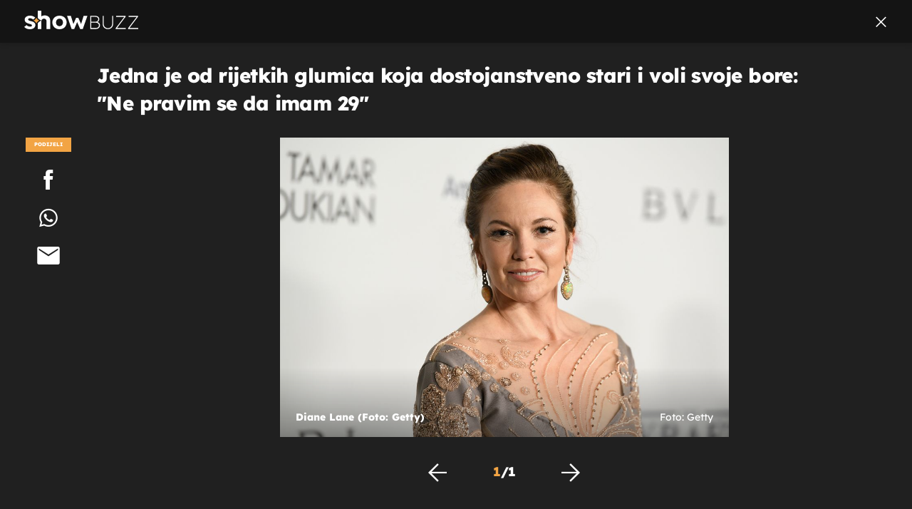

--- FILE ---
content_type: text/css; charset=utf-8
request_url: https://bundle.dnevnik.hr/prod/showbuzz2022.css
body_size: 29118
content:
@font-face{font-family:fontello;font-style:normal;font-weight:400;src:url(assets/76a839cfed4dcb42f0ca.eot?86021256);src:url(assets/76a839cfed4dcb42f0ca.eot?86021256#iefix) format("embedded-opentype"),url(assets/06d14b0bfe89e2f7abb0.woff2?86021256) format("woff2"),url(assets/173778aa54be95c17a1c.woff?86021256) format("woff"),url(assets/458af26dde9f7c36040c.ttf?86021256) format("truetype"),url(assets/f67c79c33715d9a466f2.svg?86021256#fontello) format("svg")}[class*=" icon-"]:before,[class^=icon-]:before{speak:never;-webkit-font-smoothing:antialiased;-moz-osx-font-smoothing:grayscale;display:inline-block;font-family:fontello;font-style:normal;font-variant:normal;font-weight:400;line-height:1em;margin-left:.2em;margin-right:.2em;text-align:center;text-decoration:inherit;text-transform:none;width:1em}.icon-gallery-icon:before{content:"\e800"}.icon-arrow-right:before{content:"\e801"}.icon-fb-black:before{content:"\e802"}.icon-dnevnik-fav:before{content:"\e803"}.icon-dnevnik-black:before{content:"\e804"}.icon-gallery-icon-1:before{content:"\e805"}.icon-fb:before{content:"\e806"}.icon-in:before{content:"\e807"}.icon-mail-black:before{content:"\e808"}.icon-logo:before{content:"\e809"}.icon-notify:before{content:"\e80b"}.icon-search:before{content:"\e80c"}.icon-wapp-black:before{content:"\e80d"}.icon-video-icon:before{content:"\e80e"}.icon-settings:before{content:"\e80f"}.icon-starr-double:before{content:"\e810"}.icon-settings-1:before{content:"\e811"}.icon-star:before{content:"\e812"}.icon-download:before{content:"\e813"}.icon-check:before{content:"\e814"}.icon-flop:before{content:"\e815"}.icon-share:before{content:"\e816"}.icon-loading:before{content:"\e817"}.icon-play:before{content:"\e818"}.icon-close:before{content:"\e819"}.icon-arrow-left:before{content:"\e81a"}.icon-arrows:before{content:"\e81b"}@font-face{font-family:Lexend;font-style:normal;font-weight:300;src:url(assets/baf4e4c3d1aaad0f752d.eot);src:local(""),url(assets/baf4e4c3d1aaad0f752d.eot?#iefix) format("embedded-opentype"),url(assets/00d794456d6755913744.woff2) format("woff2"),url(assets/f15f4dab27aa6a7a70e2.woff) format("woff"),url(assets/5a5dbfe110ddd717423a.ttf) format("truetype"),url(assets/5b1f7037fba9c007a7fb.svg#Lexend) format("svg")}@font-face{font-family:Lexend;font-style:normal;font-weight:400;src:url(assets/53c5dae6ae9b4dccf524.eot);src:local(""),url(assets/53c5dae6ae9b4dccf524.eot?#iefix) format("embedded-opentype"),url(assets/cfd2533c570055cf6b8d.woff2) format("woff2"),url(assets/eee873f59ab1e3494df5.woff) format("woff"),url(assets/9f582ecfb428fe5da84d.ttf) format("truetype"),url(assets/6f8a6ff1d9110e75c8a6.svg#Lexend) format("svg")}@font-face{font-family:Lexend;font-style:normal;font-weight:500;src:url(assets/6b1280164401388538dd.eot);src:local(""),url(assets/6b1280164401388538dd.eot?#iefix) format("embedded-opentype"),url(assets/34c29fb41fda3b1ec6c1.woff2) format("woff2"),url(assets/85f60dc22e02e7ff7437.woff) format("woff"),url(assets/2bc6c25307162e436ad2.ttf) format("truetype"),url(assets/d01886b50630a57e5e0f.svg#Lexend) format("svg")}@font-face{font-family:Lexend;font-style:normal;font-weight:600;src:url(assets/047d4b2abb94af016bd9.eot);src:local(""),url(assets/047d4b2abb94af016bd9.eot?#iefix) format("embedded-opentype"),url(assets/663b01802babd328e764.woff2) format("woff2"),url(assets/904472f3b2cca2a0c33f.woff) format("woff"),url(assets/8fbc153ed5f9cd46a94f.ttf) format("truetype"),url(assets/dfd935e9e9f6d5880270.svg#Lexend) format("svg")}@font-face{font-family:Lexend;font-style:normal;font-weight:700;src:url(assets/6c366f93577ccc403f4d.eot);src:local(""),url(assets/6c366f93577ccc403f4d.eot?#iefix) format("embedded-opentype"),url(assets/48290a1e7ac4b27bd5dc.woff2) format("woff2"),url(assets/5762cea4e5f19c96655b.woff) format("woff"),url(assets/89183e43307f32eadc66.ttf) format("truetype"),url(assets/e2cd60811b2a8ec1038d.svg#Lexend) format("svg")}@font-face{font-family:Lexend;font-style:normal;font-weight:800;src:url(assets/e3974722dcd246f82d3d.eot);src:local(""),url(assets/e3974722dcd246f82d3d.eot?#iefix) format("embedded-opentype"),url(assets/de5932164ac2470692e4.woff2) format("woff2"),url(assets/7bb58cf475619d03b5fd.woff) format("woff"),url(assets/9b9e28d1bf0c8b810e15.ttf) format("truetype"),url(assets/1423dbdb75cdbd274d25.svg#Lexend) format("svg")}@font-face{font-family:Lato;font-style:normal;font-weight:300;src:url(assets/a60fd642b5ecd517d9e1.eot);src:local(""),url(assets/a60fd642b5ecd517d9e1.eot?#iefix) format("embedded-opentype"),url(assets/97a0ce48979e94f3efe5.woff2) format("woff2"),url(assets/3090281ee9cca7a7b21b.woff) format("woff"),url(assets/2d3c598454f17b2fc26d.ttf) format("truetype"),url(assets/956bf162043e0badc800.svg#Lato) format("svg")}@font-face{font-family:Lato;font-style:italic;font-weight:300;src:url(assets/173cfbec2b8dd98cdb9e.eot);src:local(""),url(assets/173cfbec2b8dd98cdb9e.eot?#iefix) format("embedded-opentype"),url(assets/ba77d81a851bb5b2a894.woff2) format("woff2"),url(assets/f1d813b52a8bb98f21fb.woff) format("woff"),url(assets/92891fdd008df0814790.ttf) format("truetype"),url(assets/8d2606c1b874b778f323.svg#Lato) format("svg")}@font-face{font-family:Lato;font-style:normal;font-weight:400;src:url(assets/09f7e305b30b012bb791.eot);src:local(""),url(assets/09f7e305b30b012bb791.eot?#iefix) format("embedded-opentype"),url(assets/57dc1083454b82f2577b.woff2) format("woff2"),url(assets/5043dea3053533cbf091.woff) format("woff"),url(assets/2bf7f1d7ee21f40a0cbc.ttf) format("truetype"),url(assets/ec5307044f561bd0e346.svg#Lato) format("svg")}@font-face{font-family:Lato;font-style:italic;font-weight:400;src:url(assets/370ddcb62d4e90bc5217.eot);src:local(""),url(assets/370ddcb62d4e90bc5217.eot?#iefix) format("embedded-opentype"),url(assets/d7cfa7eadf96227adddf.woff2) format("woff2"),url(assets/c25f893f567b07df3e1a.woff) format("woff"),url(assets/59e1b6609cfc03068200.ttf) format("truetype"),url(assets/e1273b772943b381630b.svg#Lato) format("svg")}@font-face{font-family:Lato;font-style:normal;font-weight:700;src:local(""),url(assets/08d2a8f8b7b25d05aad8.woff2) format("woff2"),url(assets/50c998c87ef4912883e0.woff) format("woff")}@font-face{font-family:Lato;font-style:italic;font-weight:700;src:url(assets/954b01a4667922e13fe6.eot);src:local(""),url(assets/954b01a4667922e13fe6.eot?#iefix) format("embedded-opentype"),url(assets/05690668cff4e02c9278.woff2) format("woff2"),url(assets/154e48465200f047eea4.woff) format("woff"),url(assets/f7172f0e9eaf36b97eed.ttf) format("truetype"),url(assets/e0e7588a8ac4367b3efd.svg#Lato) format("svg")}@font-face{font-family:Lato;font-style:normal;font-weight:900;src:url(assets/e98f80f7918cf8b4a1c9.woff2) format("woff2"),url(assets/c8469f7af98b4cc5af0d.woff) format("woff")}@font-face{font-family:Lato;font-style:italic;font-weight:900;src:url(assets/123e9de9204e863971ed.eot);src:local(""),url(assets/123e9de9204e863971ed.eot?#iefix) format("embedded-opentype"),url(assets/31c884b0545a6c2cbb53.woff2) format("woff2"),url(assets/dfcdb3ca65a0b5c65ec7.woff) format("woff"),url(assets/f5a3051525a7cc4601a2.ttf) format("truetype"),url(assets/89e5071e24745ec94e32.svg#Lato) format("svg")}@media(min-width:1024px){:root{--rt:.8192}}@media(min-width:1700px){:root{--rt:1}}body,ul{margin:0}ul{list-style:none;padding:0}a{color:#000;text-decoration:none}.hide{display:none}.mb-60{margin-bottom:60px}.mb-90{margin-bottom:90px}.mb-md{margin-bottom:60px}.mb-big{margin-bottom:90px}.img-res{height:100%;left:0;position:absolute;top:0;width:100%}@media(max-width:768px){.e-full{margin-left:-20px;max-width:unset;width:100vw}.mb-60,.mb-90{margin-bottom:36px}}@keyframes loadOpacity{0%{opacity:0}25%{opacity:0}to{opacity:1}}@keyframes loadOpacityFast{0%{opacity:0}75%{opacity:1}to{opacity:1}}@keyframes loadOpacityCustom{0%{opacity:.5}25%{opacity:.8}to{opacity:1}}@keyframes fadeOut{0%{display:block;opacity:1}50%{opacity:.5}to{display:none;opacity:0}}@keyframes fadeInUp{0%{opacity:0;transform:translateY(20px)}to{opacity:1;transform:translateY(0)}}@keyframes inScale{0%{display:none;scale:0}50%{display:block;scale:0}75%{scale:1.3}to{display:block;scale:1}}@keyframes outScale{0%{display:none;scale:1.3}50%{display:block;scale:1.2}75%{scale:1.1}to{display:block;scale:1}}@keyframes spin{0%{transform:rotate(0deg)}to{transform:rotate(1turn)}}@keyframes spin-rev{0%{transform:rotate(1turn)}to{transform:rotate(0deg)}}.loader{height:15px;margin:25px auto;position:relative;width:90px}.dot{background:#c4c4c4;border-radius:7.5px;display:inline-block;height:15px;position:absolute;width:15px}.dot_1{animation:animateDot1 1.5s linear infinite;background:#f2a444;left:25px}.dot_2{animation:animateDot2 1.5s linear infinite;animation-delay:.5s;left:50px}.dot_3{animation:animateDot3 1.5s linear infinite;left:25px}.dot_4{animation:animateDot4 1.5s linear infinite;animation-delay:.5s;left:50px}@keyframes animateDot1{0%{transform:rotate(0deg) translateX(-25px)}25%{transform:rotate(180deg) translateX(-25px)}75%{transform:rotate(180deg) translateX(-25px)}to{transform:rotate(1turn) translateX(-25px)}}@keyframes animateDot2{0%{transform:rotate(0deg) translateX(-25px)}25%{transform:rotate(-180deg) translateX(-25px)}75%{transform:rotate(-180deg) translateX(-25px)}to{transform:rotate(-1turn) translateX(-25px)}}@keyframes animateDot3{0%{transform:rotate(0deg) translateX(25px)}25%{transform:rotate(180deg) translateX(25px)}75%{transform:rotate(180deg) translateX(25px)}to{transform:rotate(1turn) translateX(25px)}}@keyframes animateDot4{0%{transform:rotate(0deg) translateX(25px)}25%{transform:rotate(-180deg) translateX(25px)}75%{transform:rotate(-180deg) translateX(25px)}to{transform:rotate(-1turn) translateX(25px)}}h1,h2,h3,h4,h5{font-weight:800;margin-top:0}h1{font-size:44px;letter-spacing:-.03em;line-height:1.25}h1,h2{font-weight:800}h2{font-size:34px;letter-spacing:-.02em;line-height:1.41}.subtitle{color:#141414;font-size:13px;font-weight:300;line-height:1.625}b{font-weight:800}span[class*=heading-a]{font-family:Lexend,sans-serif;font-size:26px;font-weight:800;letter-spacing:-.03em;line-height:1.3}.emph{background:hsla(0,0%,77%,.2);border:1px solid #e1e1e1;font-family:Lexend,sans-serif!important;font-size:22px;font-weight:300;line-height:1.81;padding:42px 50px}p{margin-top:0}@media(max-width:1699px){h1{font-size:36.0448px}h2{font-size:27.8528px}.subtitle{font-size:10.6496px}.emph{font-size:18.0224px;padding:34.4064px 40.96px}span[class*=heading-a]{font-size:21.2992px}}@media(max-width:1023px){.emph{font-size:17px;padding:30px 25px}}@media(max-width:768px){h1{font-size:22px;letter-spacing:-.05em}h1,h2{line-height:1.3}h2{font-size:20px;letter-spacing:-.04em}.emph{font-size:16px;line-height:1.62;padding:32px 20px}span[class*=heading-a]{font-size:21.2992px}}img,picture{max-width:100%}.gallery-holder,.img-holder{background-color:#d9d9d9;background-image:url(assets/bd778134e0d0dd3379c3.svg);background-position:50%;background-repeat:no-repeat;background-size:44.56%}a,button{-webkit-appearance:none;border:none;cursor:pointer}a.btn,button.btn{align-items:center;background-color:#f2a444;border-radius:60px;color:#000;display:flex;font-family:Lexend,sans-serif;font-size:18px;font-weight:800;justify-content:center;letter-spacing:.1em;line-height:2.33;padding:8px 40px;text-transform:uppercase;transition:background-color .15s ease-out}@media(min-width:1025px){a.btn:hover,button.btn:hover{background-color:#f5b669}}@media(max-width:1699px){a.btn,button.btn{font-size:14.7456px;padding:6.5536px 32.768px}}@media(max-width:1024px){a.btn,button.btn{font-size:18px;padding:6px 40px}}@media(max-width:767px){a.btn,button.btn{align-items:center;border-radius:60px;display:flex;font-size:12px;justify-content:center;letter-spacing:.2em;line-height:1.83;padding:7px 27px;text-align:center}}.gc.loadMore-in-progress .load-more-button .btn{opacity:0}.gc.loadMore-in-progress .load-more-button:after{animation:spin-rev 1s ease-out infinite;background-image:url(assets/b6a1190a35ca6c18d05c.svg);background-position:50%;background-size:contain;content:"";display:block;height:48px;margin:auto;width:48px}@media(max-width:768px){.gc.loadMore-in-progress .load-more-button:after{height:36px;width:36px}}.gc .load-more-button{grid-column:4/9;text-align:center}@media(max-width:1024px){.gc .load-more-button{grid-column:1/12}}@media(max-width:768px){.gc .load-more-button{grid-column:3/11}.gc .load-more-button .btn{align-items:center;display:flex;font-size:12px;letter-spacing:.2em;line-height:1.83;opacity:1;text-align:center;transition:.3s ease-out}}@media(max-width:600px){.gc .load-more-button{grid-column:span 12}}i{font-size:18px;transition:color .15s ease-out}@media(min-width:1025px){i:hover{color:#f2a444}i.icon-fb:hover{color:#4267b2!important}i.icon-wapp-black:hover{color:#25d366!important}i.icon-mail-black:hover{color:#c4c4c4!important}}i.icon-dnevnik-black{font-size:12px;width:104px}i:before{margin:auto!important;width:100%!important}.social a{align-items:center;background-color:#f2a444;border-radius:50%;box-sizing:border-box;display:flex;height:46px;justify-content:center;padding:9px 0;width:46px}@media(max-width:1699px){.social a{height:37.6832px;padding:7.3728px 0;width:37.6832px}}.nt-article-gallery__title,.st{position:relative}.nt-article-gallery__title:before,.st:before{background-image:url(assets/2a146ba082b78560c07c.svg);background-repeat:no-repeat;background-size:contain;content:"";display:inline-block;height:15px;margin-right:5px;width:15px}.nt-article-gallery__title{font-weight:700!important}.media-icon{background-color:#141414;background-position:50%;background-repeat:no-repeat;border:1px solid rgba(242,164,68,.5);border-radius:50%;display:none;height:50.5px;width:50.5px}.media-icon.video-tag{background-image:url(assets/da78d8ef48654460faaf.svg);background-position-x:17px;background-size:16.84px 21.52px;display:inline-block}.media-icon.photo-tag{background-image:url(assets/5be8790d4a720d623237.svg);background-position-x:10.5px;background-position-y:7.5px;background-size:26.26px 28.69px;display:inline-block}@media(max-width:1699px){.s9 .media-icon.photo-tag{background-position-x:8.2px}i{font-size:14.7456px}i.icon-dnevnik-black{font-size:9.8304px;width:85.1968px}.s-h .media-icon.photo-tag,.s3 .media-icon.photo-tag{background-position-x:7.8px}.s6 .media-icon.photo-tag{background-position-x:8.25px}.media-icon{height:41.3696px;width:41.3696px}.media-icon.video-tag{background-position-x:13.9264px;background-size:13.795328px 17.629184px}.media-icon.photo-tag{background-position-x:8.84736px;background-position-y:5.5px;background-size:21.512192px 23.502848px}}@media(max-width:1024px){.social a{height:31px;width:31px}.media-icon{height:41px;width:41px}.media-icon.photo-tag{background-position-x:50%;background-position-y:6px;background-size:21.84px 23.34px}.media-icon.video-tag{background-size:14px 17.92px}}@media(max-width:1023px){.s9 .media-icon.photo-tag{background-position-x:8px}i.icon-notify,i.icon-search{font-size:20px}.menu-icon{align-items:flex-start!important;display:inline-flex;flex-wrap:wrap;height:12px!important;position:relative;width:18px}.menu-icon>span{background-color:#141414;display:block;height:1.5px;position:absolute;top:6px;transition:all .3s ease;width:100%}.menu-icon>span:before{opacity:1;top:-4px;transform:translateY(-50%);transition:all .3s ease-out}.menu-icon>span:after,.menu-icon>span:before{background-color:#141414;content:"";display:block;height:1.5px;left:0;position:absolute;width:100%}.menu-icon>span:after{top:5px;transition:all .3s ease}.nav-open .menu-icon>span{background:transparent}.nav-open .menu-icon>span:after,.nav-open .menu-icon>span:before{top:0}.nav-open .menu-icon>span:after{transform:rotate(-45deg)}.nav-open .menu-icon>span:before{transform:rotate(45deg)}}@media(max-width:768px){.s6 .media-icon.photo-tag,.s9 .media-icon.photo-tag{background-position-x:7px}.s-h .media-icon.photo-tag,.s3 .media-icon.photo-tag{background-position-x:calc(50% - 1px)}.media-icon{height:36px;width:36px}.media-icon.video-tag{background-position-x:calc(50% + 2px)}.media-icon.photo-tag{background-position-x:calc(50% - 1px);background-position-y:calc(50% - 2px);background-size:18.72px 20.475px}}@media(max-width:600px){.s6 .media-icon.photo-tag,.s9 .media-icon.photo-tag{background-position-x:6px}.media-icon{height:32px;width:32px}.media-icon.photo-tag{background-position:6px 4px;background-size:16.64px 18.2px}.media-icon.video-tag{background-position:11px 8.6px;background-size:10.67px}}body{font-family:Lexend,sans-serif;margin-top:133px}.container,body,body *{box-sizing:border-box}.container{margin-left:auto;margin-right:auto;max-width:1318px;padding:0 20px;position:relative}@media(max-width:1699px){.container{max-width:1087px;padding:0 20px}}@media(max-width:1023px){body{margin-top:88px}}@media(max-width:768px){body{margin-top:58px;overflow-x:hidden}body.tag-page{margin-top:88px}}.gc{grid-column-gap:30px;grid-row-gap:32px;display:-ms-grid;display:grid}.gc .g1{grid-column:span 1}.gc .g2{grid-column:span 2}.gc .g3{grid-column:span 3}.gc .g4{grid-column:span 4}.gc .g5{grid-column:span 5}.gc .g6{grid-column:span 6}.gc .g7{grid-column:span 7}.gc .g8{grid-column:span 8}.gc .g9{grid-column:span 9}.gc .g10{grid-column:span 10}.gc .g11{grid-column:span 11}.gc .g12{grid-column:span 12}.gc__g1{grid-template-columns:repeat(1,minmax(0,1fr))}.gc__g2{grid-template-columns:repeat(2,minmax(0,1fr))}.gc__g3{grid-template-columns:repeat(3,minmax(0,1fr))}.gc__g4{grid-template-columns:repeat(4,minmax(0,1fr))}.gc__g5{grid-template-columns:repeat(5,minmax(0,1fr))}.gc__g6{grid-template-columns:repeat(6,minmax(0,1fr))}.gc__g7{grid-template-columns:repeat(7,minmax(0,1fr))}.gc__g8{grid-template-columns:repeat(8,minmax(0,1fr))}.gc__g9{grid-template-columns:repeat(9,minmax(0,1fr))}.gc__g10{grid-template-columns:repeat(10,minmax(0,1fr))}.gc__g11{grid-template-columns:repeat(11,minmax(0,1fr))}.gc__g12{grid-template-columns:repeat(12,minmax(0,1fr))}@media(max-width:1699px){.gc{grid-column-gap:24.576px;grid-row-gap:26.2144px}}.gc-12{grid-column:span 12}@media(max-width:768px){.gc{grid-row-gap:36px}.master-grid-c{display:grid;grid-template-columns:minmax(0,1fr)}.master-grid-c .cn-4,.master-grid-c .cn-4>div{display:contents}.master-grid-c .cn-4>div .article-block{grid-column:unset;margin-bottom:36px;padding:0 20px}.master-grid-c .row5{grid-row:3/4}.master-grid-c .row5 .banner-inner{margin-bottom:36px}.master-grid-c .row2{grid-row:2/3}}@media(min-width:1025px){.nt-inactive .header__right{border-left:1px solid hsla(0,0%,77%,.6)}}.nt-inactive .header__right .notify{border-right:0;opacity:1;z-index:auto}.header{align-items:center;background:#fff;box-shadow:0 2px 7px rgba(0,0,0,.15);height:73px;justify-content:space-between;padding:0 0 0 34px;position:fixed;top:0;width:100%;z-index:10000}.header,.header__logo{display:flex}.header__logo img{width:177px}.header__nav ul{column-gap:24px;display:flex}.header__nav .dn-link,.header__nav .social{display:none}.header__nav li{display:inline-flex}.header__nav li.is-active a{color:#f2a444}@media(min-width:1025px){.header__nav li:hover a{color:rgba(0,0,0,.6)}}.header__nav li a{color:#000;font-size:16px;font-weight:800;letter-spacing:-.02em;line-height:1.625;text-transform:uppercase;transition:color .15s ease-out}.header__right{align-items:center;display:flex;height:100%}.header__right .notify{opacity:0;position:relative;z-index:-1}.header__right>*{align-items:center;border-right:1px solid hsla(0,0%,77%,.6);display:inline-flex;height:100%;padding:0 30px;transition:.15s ease-out}@media(min-width:1025px){.header__right>:hover{color:#f2a444}.header__right .dn-link i:hover,.header__right .dn-link:hover{color:#c71c1d}}.header__right .dn-link i,.header__right i{font-size:18px}.header__right .dn-link i.icon-dnevnik-black{font-size:13px;width:104px}.header__right .dn-link i:first-child{margin-right:11px}.header__right .share-sb{display:none}.header__search{align-items:center;border-left:1px solid hsla(0,0%,77%,.6);column-gap:8px;cursor:pointer;display:flex;font-size:16px;font-weight:800;letter-spacing:-.02em;line-height:1.625;text-transform:uppercase}.header .nav-trigger{display:none}@media(max-width:1499px){.header{height:59.8016px}.header__right>*{padding:0 24.576px}}@media(max-width:1469px){.header{padding:0 0 0 28.672px}.header__nav ul{column-gap:19.6608px}.header__nav li a{font-size:13.1072px}.header__right>*{padding:0 24.576px}.header__right .dn-link i{font-size:14.7456px}.header__right .dn-link i.icon-dnevnik-black{font-size:10.6496px;width:85.1968px}.header__right .dn-link i:first-child{margin-right:9.0112px}.header__search{column-gap:6.5536px;font-size:13.1072px}.header__search img{width:14.7456px}}@media(max-width:1239px){.header{column-gap:44px}.header__logo{width:120px}.header__logo img{width:100%}.header__nav ul{column-gap:24px}.header__nav li a{font-size:11px}.header__search span{display:none}.header__right i{font-size:14.7456px}.header__right>*{padding:0 14px}}@media(max-width:1024px){.header{height:58px;margin-bottom:30px;padding:0 0 0 15px}.header__logo{width:120px}.header__nav li a{font-size:11px;line-height:2.36}.header__right{border-left:0}.header__right .notify{border-right:0}.header__right .notify i{font-size:16.8px}.header__right .dn-link{border-right:0;padding:0 14px 0 21px}.header__search{border-left:0;padding-right:23px}.header__search i{font-size:17.2px}}@media(max-width:1023px){.header{background:#fff;position:fixed;top:0;width:100%;z-index:1000}.header__logo{width:130px}.header__nav{background:hsla(0,0%,100%,.95);display:block;flex-wrap:wrap;height:calc(100vh - 56px);left:0;opacity:0;overflow-y:auto;padding:61px 0 0;position:fixed;top:-100vh;width:100%;z-index:-1}.header__nav ul{display:block;margin-bottom:40px;text-align:center;width:100%}.header__nav ul li{display:block}.header__nav ul li a{font-size:16px;letter-spacing:-.02em;line-height:3.5}.header__nav .dn-link{align-items:center;display:flex;flex-wrap:wrap;justify-content:center;margin:auto auto 130px;text-align:center}.header__nav .dn-link span{display:block;font-size:12px;font-weight:300;line-height:1.5;margin-bottom:18px;text-align:center;text-transform:uppercase;width:100%}.header__nav .dn-link .icon-dnevnik-black{font-size:17px;margin-right:13px;width:auto}.header__nav .dn-link .icon-arrow-right{font-size:16px}.header__nav .social{display:flex;width:100%}.header__search{border:none;padding-right:0}.header__search span{display:none}.header__right{border:none}.header__right .dn-link{display:none}.header__right .share-sb{border:none}.header__right .share-sb i{font-size:15px}.header__social{background-color:#fff;border-top:1px solid #d9d9d9;bottom:0;column-gap:16px;display:flex;justify-content:center;padding:17px 0;position:fixed}.header__social a{height:36px;width:36px}.header__social a i{font-size:21px}.header .nav-trigger{border:none;display:flex;padding:0 23px}}@media(max-width:768px){.header{height:60px;padding:0 0 0 20px}.header__search i{font-size:19.3px}.header__right>*{padding:0 12px}.header__right .nav-trigger{padding:0 18px 0 8px}.header__right .notify i,.header__right .share-sb i{font-size:20px}}@media(max-width:376px)and (min-height:660px){.header__nav{display:flex;flex-direction:column;flex-wrap:nowrap;justify-content:center;overflow-y:auto;padding:0 0 71px}.header__nav .dn-link{margin-bottom:40px;margin-top:0}.header__nav ul{margin-bottom:40px}}@media(max-width:374px){.header__nav{display:block;height:calc(100vh - 56px);justify-content:space-between;padding:20px 0 0}.header__nav .dn-link{margin-bottom:40px;margin-top:0}.header__nav .social{position:static}}@media(max-width:1024px){.nav-open{overflow:hidden}.nav-open .header__nav{animation:loadOpacityCustom .3s ease-out;opacity:1;top:57px;z-index:100}}.footer{background-color:#f6f6f6;padding:58px 0 30px}.footer .container,.footer__top{display:flex;flex-wrap:wrap}.footer__top{justify-content:space-between;margin-bottom:35px;width:100%}.footer__logotypes{flex:1}.footer__social{align-items:center;display:flex}.footer__social span{font-size:18px;font-weight:800;letter-spacing:.1em;line-height:2.33;margin-right:13px;text-transform:uppercase}.footer__social .fb{margin-right:24px}.footer__sites{display:none}.footer__bottom{border-top:1px solid #d9d9d9;padding-top:35px;width:100%}.footer__bottom ul{align-items:center;column-gap:25px;display:flex;position:relative}.footer__bottom ul a{font-family:Lato,sans-serif;font-size:15px;font-weight:400;line-height:1.733}.footer__bottom ul li{align-items:center;display:inline-flex}.footer__bottom ul li.settings{background:hsla(0,0%,8%,.1);border-radius:120px;padding:4px 13px}.footer__bottom ul li.settings a{align-items:center;column-gap:6px;display:flex}.footer__bottom ul li.cpy{position:absolute;right:0}.footer__bottom ul li.cpy span{font-family:Lato,sans-serif;font-size:16px;font-weight:400;line-height:1.733}@media(max-width:1699px){.footer{padding:47.5136px 0 24.576px}.footer__top{margin-bottom:28.672px}.footer__social span{font-size:14.7456px;margin-right:10.6496px}.footer__social .fb{margin-right:19.6608px}.footer__social .fb svg{height:22.9376px;width:10.6496px}.footer__social .in svg{height:21.2992px;width:21.2992px}.footer__bottom{padding-top:28.672px}.footer__bottom ul{column-gap:20.48px}.footer__bottom ul a{font-size:12.288px}.footer__bottom ul li.settings{border-radius:98.304px;padding:3.2768px 10.6496px}.footer__bottom ul li.settings a{column-gap:4.9152px}.footer__bottom ul li.cpy span{font-size:13.1072px}}@media(max-width:1099px){.footer__bottom ul{column-gap:7px}}@media(max-width:1024px){.footer{padding:26px 0 21px}.footer .container{padding:0}.footer__top{padding:0 25px}.footer__bottom{padding:25px 25px 0}.footer__bottom ul{column-gap:25px;flex-wrap:wrap}.footer__bottom ul li a{font-size:15px}.footer__bottom ul li.cpy{display:block;position:static;width:100%}.footer__bottom ul li.cpy span{display:inline-block;font-size:16px;margin-top:18px}.footer__social{flex-wrap:wrap;justify-content:center}.footer__social .fb svg{width:8.7px}.footer__social .in svg{width:18.07px}.footer__social span{display:block;font-size:12px;letter-spacing:.2em;line-height:22px;margin-right:0;text-align:center;width:100%}}@media(max-width:910px){.footer__bottom ul{row-gap:10px}.footer__bottom ul li.cpy{flex:1}.footer__bottom ul li.cpy span{margin-top:0}.footer__social{flex:1}}@media(max-width:768px){.footer{padding-bottom:0;padding-top:0}.footer__sites{background-color:#fff;border-bottom:1px solid #d9d9d9;display:flex;flex-wrap:wrap;padding:19px 20px 34px}.footer__sites li{width:50%}.footer__sites li:nth-of-type(2n){display:flex;justify-content:flex-end}.footer__sites li a{display:flex;font-size:14px;font-weight:400;line-height:2.43;text-transform:uppercase}.footer__social{background-color:#fff;border-bottom:1px solid #d9d9d9;padding:24px 20px}.footer__social span{display:inline-block;flex:1;text-align:left;width:auto}.footer__social a{height:36px;width:36px}.footer__top{flex-direction:column-reverse;margin-bottom:0;padding:0}.footer__bottom{padding:25px 0 0}.footer__bottom ul{display:block;text-align:center}.footer__bottom ul li{align-items:center;display:flex;justify-content:center}.footer__bottom ul li a{font-size:15px;font-weight:400;line-height:2.27}.footer__bottom ul li.cpy{border-top:1px solid #d9d9d9;padding:17px;text-align:center}.footer__bottom ul li.cpy span{font-size:12px;font-weight:400;line-height:2.17}.footer__bottom ul li.settings{display:inline-flex;margin-bottom:18px;margin-top:18px;padding:4px 13px}.footer__logotypes{column-gap:38px;flex-wrap:wrap;justify-content:space-around;padding:33px 20px;row-gap:40px}}.article-block .avt{background-size:contain;display:inline-block}.article-block.s-column .subtitle .avt,.article-block.siteid-10 .subtitle .avt{background-image:url(assets/8878f6812559997f3638.svg)}.article-block.siteid-30 .subtitle .avt{background-image:url(assets/6980a632a4a993fa09b3.svg);visibility:inherit}.article-block.siteid-40 .subtitle .avt{background-image:url(assets/d255b3095eb53384e786.png)}.article-block.siteid-10001 .subtitle .avt{background-image:url(assets/d9219554522ecdc2519c.svg?1)}.article-block.siteid-10002 .subtitle .avt{background-image:url(assets/e735c9d8bbc78e581cf3.svg)}.article-block.siteid-10023 .subtitle .avt{background-image:url(assets/41088e240590a2db50ac.svg)}.article-block.siteid-388 .subtitle .avt{background-image:url(assets/6de7e1aea8eabf383d9a.svg)}.article-block.siteid-200 .subtitle .avt{background-image:url(assets/0a9d816d3a242f96fe50.svg)}.article-block.siteid-10030 .subtitle .avt{background-image:url(assets/6437d4f8bfb94ca94d71.svg)}.article-block.siteid-10031 .subtitle .avt{background-image:url(assets/ac7bc9c55c030d564c45.svg)}.article-block.siteid-10008 .subtitle .avt{background-image:url(assets/b14181940ca38f56eceb.svg)}.article-block.siteid-10010 .subtitle .avt{background-color:#00b4b4;background-image:url(assets/d2452ba1f83a6084f63b.png);background-position:50%;background-position-x:calc(50% + 1px);background-size:40%;border-radius:50%}.article-block .img-holder{background-color:#d9d9d9;background-image:url(assets/bd778134e0d0dd3379c3.svg);background-position:50%;background-repeat:no-repeat;background-size:44.56%}@media(min-width:1025px){.article-block:hover .img-holder:before{background:hsla(0,0%,8%,.08)}.article-block:hover .title{color:rgba(0,0,0,.6)}}.article-block .img-holder{position:relative}.article-block .img-holder:before{content:"";display:block;height:100%;left:0;position:absolute;top:0;transition:.15s ease-out;width:100%;z-index:1}.article-block .img-holder img,.article-block .img-holder picture{height:100%;left:0;object-fit:cover;position:absolute;top:0;width:100%}.article-block .img-holder .media-icon{bottom:0;position:absolute;transform:translateY(50%);z-index:2}.article-block .subtitle{display:block;font-size:13px;font-weight:300;line-height:1.625;margin-top:20px;text-transform:uppercase;width:100%}.article-block .title{font-weight:800;letter-spacing:-.04em;line-height:1.35;margin-bottom:0;margin-top:8px;transition:color .15s ease-out}.article-block.g3{grid-column:span 3}.article-block.s3 .img-holder{padding-bottom:54.21%}.article-block.s3 .img-holder .media-icon{right:12px}.article-block.s3 .title-holder .subtitle{max-width:calc(100% - 70px)}.article-block.s3 .title-holder .title{font-size:19px}.article-block.g6{grid-column:span 6}.article-block.s6 .img-holder{padding-bottom:56.39%}.article-block.s6 .title-holder{padding:0 65px 19px 25px}.article-block.s6 .title-holder .title{font-size:28px}.article-block.s6 .media-icon{right:30px}.article-block.g9{grid-column:span 9;grid-row:span 2}.article-block.g9.s-h>a{grid-column-gap:32px;display:-ms-grid;display:grid;grid-template-columns:repeat(9,minmax(0,1fr))}.article-block.g9.s-h .img-holder{grid-column:span 6;padding-bottom:56.39%}.article-block.g9.s-h .img-holder .media-icon{bottom:17px;right:22px;transform:none}.article-block.g9.s-h .title-holder{align-content:center;display:flex;flex-wrap:wrap;grid-column:span 3}@media(min-width:1025px){.article-block.g9.s-h .title-holder .subtitle{margin-top:0}}.article-block.g9.s-h .title-holder .title{-webkit-line-clamp:9;-webkit-box-orient:vertical;display:-webkit-box;font-size:23px;line-height:1.47;overflow:hidden}.article-block.s9>a .img-holder{padding-bottom:56.39%}.article-block.s9>a .img-holder .media-icon{right:38px}.article-block.s9>a .title-holder{padding:0 38px 0 27px}.article-block.s9>a .title-holder .subtitle{max-width:calc(100% - 100px)}.article-block.s9>a .title-holder .title{font-size:40px}.article-block.g12{grid-column:span 12}.article-block.g12.s-h>a{grid-column-gap:32px;display:-ms-grid;display:grid;grid-template-columns:repeat(9,minmax(0,1fr))}.article-block.g12.s-h .img-holder{grid-column:span 6;padding-bottom:56.39%}.article-block.g12.s-h .img-holder .media-icon{bottom:17px;right:22px;transform:none}.article-block.g12.s-h .title-holder{align-content:center;display:flex;flex-wrap:wrap;grid-column:span 3}@media(min-width:1025px){.article-block.g12.s-h .title-holder .subtitle{margin-top:0}}.article-block.g12.s-h .title-holder .title{-webkit-line-clamp:9;-webkit-box-orient:vertical;display:-webkit-box;font-size:23px;line-height:1.47;overflow:hidden}.article-block.s-special{position:relative;visibility:visible}.article-block.s-special:hover .title-holder .title{color:#fff}.article-block.s-special>a .img-holder{padding-bottom:70.5%}.article-block.s-special>a .img-holder:after{background:linear-gradient(1turn,#141414,hsla(0,0%,8%,.75) 37.09%,hsla(0,0%,8%,0));bottom:0;content:"";display:block;height:calc(100% - 200px);left:0;position:absolute;width:100%}.article-block.s-special>a .img-holder>p{margin-top:0;position:absolute;right:0;top:0;width:323px}.article-block.s-special>a .img-holder>p img{height:auto;width:auto}.article-block.s-special>a .sponsor{display:inline-block;height:96px;max-width:323px;overflow:hidden;position:absolute;right:0;top:0;width:323px;z-index:3}.article-block.s-special>a .sponsor p{margin:0}.article-block.s-special>a .sponsor img{position:static}.article-block.s-special>a .title-holder{box-sizing:border-box;left:0;max-width:calc(100% - 372px);padding:60px 0 0 82px;position:absolute;top:0}.article-block.s-special>a .title-holder:before{background-image:url(assets/2a146ba082b78560c07c.svg);background-size:cover;content:"";display:block;height:214px;left:22px;position:absolute;top:0;width:214px}.article-block.s-special>a .title-holder .title{-webkit-line-clamp:3;-webkit-box-orient:vertical;color:#fff;display:-webkit-box;font-size:26px;font-weight:300;line-height:1.54;margin-bottom:45px;margin-top:15px;min-height:32px;overflow:hidden;text-shadow:0 4px 3px rgba(0,0,0,.25)}.article-block.s-special>a .title-holder .btn,.article-block.s-special>a .title-holder .subtitle,.article-block.s-special>a .title-holder .title{color:#fff;position:relative;z-index:1}.article-block.s-special>a .title-holder .btn{color:#000}.article-block.s-special>a .title-holder .subtitle{-webkit-line-clamp:2;-webkit-box-orient:vertical;display:-webkit-box;font-size:66px;font-weight:800;line-height:1.25;margin-top:0;overflow:hidden;text-transform:capitalize}.article-block.s-special .article-related-block{grid-column-gap:113px;bottom:53px;box-sizing:border-box;display:grid;grid-template-columns:repeat(3,1fr);left:0;max-width:100%;padding:0 80px;position:absolute;width:100%;z-index:100}.article-block.s-special .article-related-block .article-block{grid-column:span 1}.article-block.s-special .article-related-block .article-block:hover .title-holder .title{color:#6e6e6e}.article-block.s-special .article-related-block .article-block .title-holder{color:#fff;position:static}.article-block.s-special .article-related-block .article-block .title-holder .subtitle{color:#fff}.article-block.s-special .article-related-block .article-block .title-holder .title{-webkit-line-clamp:5;-webkit-box-orient:vertical;display:-webkit-box;font-weight:700;overflow:hidden}.article-block.s-special .article-related-block .article-block .title-holder:before{display:none}.article-block.s-special .article-related-block .article-block .img-holder{padding-bottom:56.39%!important}.article-block.s-special .article-related-block .article-block .img-holder:after,.article-block.s-special .article-related-block .btn{display:none}.article-block.s-special.s9>a .img-holder{padding-bottom:89.33%}.article-block.s-special.s9>a .sponsor{max-width:284.33px;right:25px;top:50%;transform:translateY(-50%);z-index:1}.article-block.s-special.s9>a .title-holder{max-width:calc(100% - 138px);padding:60px 0 0 50px}.article-block.s-special.s9>a .title-holder .title{margin:26px 0}.article-block.s-special.s9 .article-related-block{column-gap:25px;padding:0}.article-block.s-special.special-article>a{pointer-events:none}.article-block.s-special.special-article>a .img-holder{padding-bottom:43.9%}.article-block.s-special.special-article>a .img-holder:after{background:linear-gradient(1turn,hsla(0,0%,8%,.8),hsla(0,0%,8%,.6) 31.09%,hsla(0,0%,8%,0) 80.02%);height:100%;top:0}.article-block.s-special.special-article>a .sponsor{bottom:0;height:unset;max-width:unset;top:unset;width:535px}.article-block.s-special.special-article>a .title-holder{max-width:100%;padding:0 150px 0 134px;top:24.46%;width:100%}.article-block.s-special.special-article>a .title-holder:before{height:255px;left:50px;top:-40px;width:255px;z-index:1}.article-block.s-special.special-article>a .title-holder .subtitle{font-size:126px;line-height:1.25}.article-block.s-special.special-article>a .title-holder .title{font-size:42px;line-height:1.66;max-width:calc(100% - 385px);padding-left:120px}@media(max-width:1699px){.article-block .subtitle{font-size:10.6496px;margin-top:16.384px}.article-block .title{margin-top:6.5536px}.article-block.s3 .img-holder .media-icon{right:9.8304px}.article-block.s3 .title-holder .subtitle{max-width:calc(100% - 57.344px)}.article-block.s3 .title-holder .title{font-size:15.5648px}.article-block.s6 .title-holder{padding:0 53.248px 15.5648px 20.48px}.article-block.s6 .title-holder .title{font-size:22.9376px}.article-block.s6 .media-icon{right:24.576px}.article-block.g9.s-h .img-holder .media-icon{bottom:13.9264px;right:18.0224px}.article-block.g9.s-h .title-holder .title{font-size:18.8416px}.article-block.s9>a .img-holder .media-icon{right:31.1296px}.article-block.s9>a .title-holder{padding:0 31.1296px 0 22.1184px}.article-block.s9>a .title-holder .subtitle{max-width:calc(100% - 81.92px)}.article-block.s9>a .title-holder .title{font-size:32.768px}.article-block.g12.s-h .img-holder .media-icon{bottom:13.9264px;right:18.0224px}.article-block.g12.s-h .title-holder .title{font-size:18.8416px}.article-block.s-special>a .img-holder:after{height:calc(100% - 163.84px)}.article-block.s-special>a .title-holder{max-width:calc(100% - 304.7424px);padding:49.152px 0 0 67.1744px}.article-block.s-special>a .title-holder:before{height:175.3088px;left:18.0224px;width:175.3088px}.article-block.s-special>a .title-holder .title{font-size:21.2992px;margin-bottom:36.864px;margin-top:12.288px}.article-block.s-special>a .title-holder .subtitle{font-size:54.0672px}.article-block.s-special .article-related-block{bottom:43.4176px;column-gap:92.5696px;padding:0 65.536px}.article-block.s-special.s9>a .sponsor{max-width:195.63px;right:20.48px;top:43%}.article-block.s-special.s9>a .title-holder{max-width:100%;padding:49.152px 0 0 40.96px}.article-block.s-special.s9>a .title-holder .title{margin:21.2992px 0}.article-block.s-special.s9 .article-related-block{column-gap:20.48px}.article-block.s-special.special-article>a .sponsor{max-width:438.272px;right:0}.article-block.s-special.special-article>a .title-holder{padding:0 122.88px 0 109.7728px}.article-block.s-special.special-article>a .title-holder:before{height:208.896px;left:40.96px;top:-32.768px;width:208.896px}.article-block.s-special.special-article>a .title-holder .subtitle{-webkit-line-clamp:1;font-size:103.2192px}.article-block.s-special.special-article>a .title-holder .title{font-size:34.4064px;max-width:calc(100% - 328.272px);padding-left:98.304px}}@media(max-width:1200px){.article-block.s-special>a .sponsor{height:82px;width:276px}.article-block.s-special .article-related-block{bottom:20px}.article-block.s-special .article-related-block .article-block .title-holder .title{-webkit-line-clamp:4}.article-block.s-special.special-article>a .sponsor{max-width:317px}.article-block.s-special.special-article>a .title-holder{top:12.46%}.article-block.s-special.special-article>a .title-holder .title{max-width:calc(100% - 207px)}}@media(max-width:1024px){.article-block .subtitle{font-size:12px;line-height:1.5}.article-block.s3 a .title-holder .title{font-size:16px;letter-spacing:-.03em;line-height:1.31;margin-top:10px}.article-block.s6 a .title-holder{padding:0 16px 11px}.article-block.s6 a .title-holder .subtitle{margin-top:20px}.article-block.s6 a .title-holder .title{font-size:28px;letter-spacing:-.03em;margin-top:14px}.article-block.s9 a .title-holder{padding:0 16px 11px}.article-block.s9 a .title-holder .subtitle{margin-top:20px}.article-block.s9 a .title-holder .title{font-size:28px;letter-spacing:-.04em;margin-top:10px}.article-block.g12.s-h .img-holder{grid-column:span 9}.article-block.g12.s-h .img-holder .media-icon{bottom:0;transform:translateY(50%)}.article-block.g12.s-h .title-holder{grid-column:span 9;padding-left:16px}.article-block.g12.s-h .title-holder .subtitle{font-size:13px}.article-block.g12.s-h .title-holder .title{font-size:24px;letter-spacing:-.02em;line-height:1.33;margin-top:13px}.article-block.g12.s-h .subtitle{margin-top:20px}.article-block.s-special>a .img-holder{padding-bottom:82.61%}.article-block.s-special>a .sponsor{grid-column-gap:27px;bottom:42%;display:grid;grid-template-columns:repeat(3,1fr);max-width:100%;overflow:visible;padding:0 22px;text-align:right;top:unset;width:100%}.article-block.s-special>a .sponsor img{grid-column:3/4;object-fit:contain}.article-block.s-special>a .title-holder{max-width:calc(100% - 205px);padding:62px 0 26px 50px}.article-block.s-special>a .title-holder:before{height:214px;left:0;width:214px}.article-block.s-special>a .title-holder .subtitle{font-size:66px}.article-block.s-special>a .title-holder .title{font-size:26px;margin-bottom:26px}.article-block.s-special .article-related-block{bottom:30px;column-gap:27px;left:0;max-width:100%;padding:0 22px}.article-block.s-special .article-related-block .article-block .title-holder .subtitle{-webkit-line-clamp:1;-webkit-box-orient:vertical;display:-webkit-box;overflow:hidden}.article-block.s-special .article-related-block .article-block .title-holder .title{-webkit-line-clamp:3;font-size:18px;line-height:1.44}.article-block.s-special.special-article>a .sponsor{max-width:317px;padding:0}.article-block.s-special.special-article>a .sponsor img{grid-column:span 3}.article-block.s-special.special-article>a .title-holder{padding:0 122.88px 0 74px;top:17.16%}.article-block.s-special.special-article>a .title-holder:before{height:150px;left:20px;width:150px}.article-block.s-special.special-article>a .title-holder .subtitle{font-size:66px}.article-block.s-special.special-article>a .title-holder .title{font-size:26px;padding-left:57px}}@media(max-width:909px){.article-block .subtitle{font-size:12px}.article-block.s3 a .title-holder .title{font-size:13.6px;margin-top:8.5px}.article-block.s6 a .title-holder .title{font-size:23.8px;margin-top:11.9px}.article-block.s9 a .title-holder .title{font-size:23.8px;margin-top:8.5px}.article-block.g12.s-h .title-holder{padding-left:13.6px}.article-block.g12.s-h .title-holder .title{font-size:20.4px;margin-top:11.05px}.article-block.g12.s-h .subtitle{margin-top:17px}.article-block.s-special>a .title-holder{max-width:100%;padding:30px 20px 26px 30px}.article-block.s-special>a .title-holder:before{height:180px;width:180px}.article-block.s-special>a .title-holder .subtitle{-webkit-line-clamp:1;font-size:60px;margin-top:17px}.article-block.s-special>a .title-holder .title{-webkit-line-clamp:3}.article-block.s-special>a .title-holder .btn{font-size:14px}.article-block.s-special .article-related-block .article-block .title-holder .title{font-size:16px}.article-block.s-special.special-article .title-holder .subtitle{margin-top:0}}@media(max-width:768px){.article-block .subtitle{font-size:11px!important;line-height:1.45;margin-top:16px!important}.article-block .title{margin-top:6px!important}.article-block.g3,.article-block.g6,.article-block.g9{grid-column:span 12}.article-block.g12.s-h .title-holder{padding-left:0}.article-block.g12.s-h .title-holder .title{font-size:17px;letter-spacing:-.04em;line-height:1.35}.article-block.s3>a .img-holder .media-icon{right:12px}.article-block.s3>a .title-holder .title{font-size:17px;letter-spacing:-.04em;line-height:1.35;margin-top:6px}.article-block.s6,.article-block.s9{margin-left:-20px;width:100vw}.article-block.s6>a .img-holder,.article-block.s9>a .img-holder{padding-bottom:66.57%}.article-block.s6>a .img-holder .media-icon,.article-block.s9>a .img-holder .media-icon{right:23px}.article-block.s6>a .title-holder,.article-block.s9>a .title-holder{padding:0 20px}.article-block.s6>a .title-holder .title,.article-block.s9>a .title-holder .title{font-size:17px;letter-spacing:-.04em;line-height:1.35;margin-top:6px}.article-block.s-h .title-holder{padding-left:0}.article-block.s-h .title-holder .title{font-size:17px;letter-spacing:-.04em;line-height:1.35}.article-block.s-special{margin-bottom:0}.article-block.s-special>a .img-holder{padding-bottom:90%!important}.article-block.s-special>a .img-holder:after{background:linear-gradient(0deg,hsla(0,0%,8%,.6),hsla(0,0%,8%,.6));height:100%}.article-block.s-special>a .sponsor{bottom:0;display:flex;height:auto;justify-content:right;left:0;max-height:unset;max-width:100%;padding:0;top:unset;width:100%}.article-block.s-special>a .sponsor img{height:auto;max-width:360px;width:100%}.article-block.s-special>a .title-holder{padding:59px 21px 0 38px}.article-block.s-special>a .title-holder:before{height:160px;top:15px;width:160px}.article-block.s-special>a .title-holder .subtitle{-webkit-line-clamp:2;font-size:54.4px!important;line-height:1.23;margin-top:0!important;min-height:147.2px}.article-block.s-special>a .title-holder .title{-webkit-line-clamp:5;font-size:25.6px;line-height:1.62;margin-top:47px;padding-left:53px}.article-block.s-special>a .title-holder .title:before{background-color:#f2a444;content:"";display:block;height:100%;left:41px;margin-right:12px;position:absolute;width:2px}.article-block.s-special>a .title-holder .btn{display:none}.article-block.s-special .article-related-block{background-color:#000;display:flex;flex-wrap:wrap;padding:20px 20px 40px;position:static}.article-block.s-special .article-related-block .article-block{width:100%}.article-block.s-special .article-related-block .article-block .title-holder{margin-bottom:46px;margin-top:0}.article-block.s-special .article-related-block .article-block .title-holder .title{font-size:17px;line-height:1.35}.article-block.s-special .article-related-block .btn{display:block;margin:auto}.article-block.s-special.special-article>a .img-holder:after{background:linear-gradient(1turn,hsla(0,0%,8%,.8),hsla(0,0%,8%,.6) 31.09%,hsla(0,0%,8%,0) 127.02%)}.article-block.s-special.special-article>a .sponsor{left:unset}.article-block.s-special.special-article>a .title-holder{padding:0 38px 0 32px;top:59px}.article-block.s-special.special-article>a .title-holder:before{height:100px;left:0;top:-16px;width:100px}.article-block.s-special.special-article>a .title-holder .subtitle{-webkit-line-clamp:2;font-size:54.4px!important;line-height:1.23;margin-bottom:40px;min-height:unset}.article-block.s-special.special-article>a .title-holder .title{font-size:25.6px;line-height:1.62;margin-top:54px;max-width:100%;padding-left:28px}.article-block.s-special.special-article>a .title-holder .title:before{left:17px}}@media(max-width:600px){.article-block.s-special>a .img-holder{padding-bottom:113.33%!important}.article-block.s-special>a .sponsor{padding:0 0 29.72%;text-align:center}.article-block.s-special>a .sponsor img{bottom:0;left:unset;max-width:380px;position:absolute;right:0;top:unset}.article-block.s-special>a .title-holder:before{height:100px;top:30px;width:100px}.article-block.s-special>a .title-holder .subtitle{font-size:34px!important;min-height:92px}.article-block.s-special>a .title-holder .title{-webkit-line-clamp:4;font-size:16px;padding-left:23px}.article-block.s-special>a .title-holder .title:before{left:11px}.article-block.s-special .article-related-block .article-block{flex:auto}.article-block.s-special .article-related-block .btn{align-items:center;border-radius:60px;display:flex;font-size:12px;justify-content:center;letter-spacing:.2em;line-height:1.83;max-width:500px;padding:7px 27px;text-align:center;width:100%}.article-block.s-special.special-article>a .sponsor{height:110px;max-width:100%;text-align:center;width:100%}.article-block.s-special.special-article>a .sponsor img{height:96px;width:360px}.article-block.s-special.special-article>a .title-holder .subtitle{font-size:32px!important;margin-bottom:0!important;margin-top:14px!important;min-height:92px}.article-block.s-special.special-article>a .title-holder .title{font-size:16px!important}}@media(min-width:1921px){.article-block.s-special.special-article>a .sponsor{left:0;margin:auto;max-width:1920px;text-align:right;width:1920px}.article-block.s-special.special-article>a .sponsor img{height:169px;width:535px}.article-block.s-special.special-article>a .title-holder{margin-left:13.4%;max-width:100%;top:49%;transform:translateY(-50%);width:1614px}.article-block.s-special.special-article>a .title-holder .title{max-width:100%}}.combo{grid-column-gap:25px;display:-ms-grid;display:grid;grid-template-columns:repeat(12,minmax(0,1fr))}.combo .gc{grid-column:span 9}.combo .slide-area{grid-column:span 3;position:relative}.combo .slide-area .banner-holder{position:sticky;top:95px}.combo .label{grid-column:span 12}.special-wide{max-width:100%;padding:0}.gc__special--top{grid-auto-rows:minmax(min-content,max-content);grid-template-rows:auto 1fr}.gc__special--top article:first-of-type .img-holder{padding-bottom:56.39%;position:relative}.gc__special--top article:first-of-type .img-holder img,.gc__special--top article:first-of-type .img-holder picture{height:100%;object-fit:cover;position:absolute;width:100%}@media(min-width:1086px){.gc__special--top article:nth-of-type(2){min-height:281.5px}}@media(min-width:1700px){.gc__special--top article:nth-of-type(2){min-height:343px}}@media(max-width:1699px){.gc__special--top{margin-bottom:73.728px}.combo{grid-template-columns:repeat(9,1fr) 300px}.combo .gc{grid-row-gap:39.3216px}.combo .slide-area{grid-column:unset}}@media(max-width:1024px){.gc__special--top{margin-bottom:54px}.combo .gc{grid-row-gap:48px}.special-news{margin-bottom:30px;padding:0}}@media(max-width:768px){.gc__special--top article:first-of-type .img-holder{padding-bottom:66.66%;position:relative}.gc__special--top article:first-of-type .title-holder .title{font-size:22px;letter-spacing:-.05em;line-height:1.32}.combo{grid-template-columns:repeat(12,1fr)}.combo .gc{grid-row-gap:36px;grid-column:span 12}.combo .slide-area{display:none}.special-news,.special-wide{margin-bottom:0}}.home-photo{background-color:#202020;margin-bottom:32px;padding:16px 20px 30px;width:100%}.home-photo .st{color:#fff}@media(max-width:599px){.home-photo .last-related article{display:none}.home-photo .last-related article:first-of-type{display:block}}.home-photo .last-related .article-gallery{margin-top:0!important}.home-photo .last-related .article-gallery .grid-container{grid-gap:0!important;grid-template-columns:repeat(3,1fr)!important}.home-photo .last-related .article-gallery .grid-container>a{column-gap:12px;display:grid;grid-column:span 3;grid-template-columns:repeat(3,minmax(0,1fr))!important;padding:14px 0 0}.home-photo .last-related .article-gallery .grid-container>a .gallery-holder{aspect-ratio:1/1;grid-column:span 1!important;padding-bottom:0!important}.home-photo .last-related .article-gallery .grid-container>a .gallery-holder .media-icon{align-items:center;background-color:#000;border-radius:50%;bottom:0!important;box-sizing:border-box;display:flex!important;height:36px;justify-content:center;padding:5.7344px 9.8304px 10.6496px 8.192px;position:absolute;right:7px;transform:translateY(50%);width:36px;z-index:2}.home-photo .last-related .article-gallery .grid-container>a .gallery-holder .media-icon svg{max-height:100%;max-width:100%}.home-photo .last-related .article-gallery .grid-container>a .gallery-holder .img-count{align-items:center;background:linear-gradient(0deg,hsla(0,0%,8%,.4),hsla(0,0%,8%,.4));display:none;height:100%;justify-content:center;width:100%}.home-photo .last-related .article-gallery .grid-container>a .gallery-holder img{margin-left:0!important;max-width:100%!important;width:100%!important}.home-photo .last-related .article-gallery .grid-container>a .gallery-holder:nth-child(4),.home-photo .last-related .article-gallery .grid-container>a .gallery-holder:nth-child(5){display:none}.home-photo .last-related .article-gallery .grid-container>a .gallery-holder:nth-child(3) .img-count{display:flex}.home-photo .last-related .article-gallery__title-holder{grid-column:span 3!important;margin-top:23px}.home-photo .last-related .article-gallery__title-holder .subtitle{margin-top:0}.home-photo .last-related .btn{margin-inline:auto;max-width:300px}.home-photo .last-related .grid-container{grid-template-columns:repeat(3,1fr)!important}@media(min-width:601px){.home-photo .last-related{column-gap:24px;display:grid;grid-template-columns:repeat(2,minmax(0,1fr))}.home-photo .last-related .load-more-button,.home-photo .last-related .st{grid-column:1/-1}.home-photo .last-related article:nth-of-type(3){display:none!important}.home-photo .last-related article.article-gallery .grid-container{height:100%}.home-photo .last-related article.article-gallery .grid-container>a{grid-gap:12px;padding-top:0}.home-photo .last-related article.article-gallery .grid-container>a .gallery-holder .media-icon{bottom:12px!important;right:0;transform:none}.home-photo .last-related article.article-gallery .grid-container>a .gallery-holder:first-child{grid-column:span 3!important}.home-photo .last-related article.article-gallery .grid-container>a .gallery-holder:first-child img{margin-left:-12px!important;max-width:unset!important;width:calc(100% + 24px)!important}.home-photo .last-related article.article-gallery .grid-container>a .gallery-holder:nth-child(3) .img-count{display:none}.home-photo .last-related article.article-gallery .grid-container>a .gallery-holder:last-child{display:block!important}.home-photo .last-related article.article-gallery .grid-container>a .gallery-holder:last-child .img-count{display:flex}}@media(min-width:769px){.home-photo{margin-bottom:45px;max-width:100%}.home-photo .last-related article .grid-container{padding:0 12px 12px!important}.home-photo .last-related .btn{max-width:410px}.home-photo .article-gallery__title-holder a .title{font-size:18px!important}}@media(min-width:1025px){.home-photo{max-width:1047px;padding:20px 20px 40px}.home-photo .last-related{grid-template-columns:repeat(3,minmax(0,1fr))}.home-photo .last-related article:nth-of-type(3){display:block!important}}@media(min-width:1700px){.home-photo{max-width:1278px;padding:20px 20px 60px}.home-photo .last-related article .grid-container{padding:0 15px 20px!important}.home-photo .article-gallery .grid-container>a .gallery-holder .media-icon{bottom:14px!important;height:45px!important;max-width:45px!important;padding:7px 12px 13px 10px;width:45px!important}.home-photo .article-gallery .grid-container>a .gallery-holder .media-icon svg{height:23px;width:21px}.home-photo .article-gallery__title-holder a .title{font-size:19px!important}}@media(min-width:1024px){.article-page .article__body .inside-1{display:none}}.banner-holder .banner-inner{margin-bottom:32px;text-align:center}.banner-holder.inside-1,.banner-holder.inside-2,.banner-holder.inside-3,.banner-holder.inside-4{text-align:center}.banner-holder.inside-1 .banner-inner,.banner-holder.inside-2 .banner-inner,.banner-holder.inside-3 .banner-inner,.banner-holder.inside-4 .banner-inner{margin:0 auto 60px}.banner-holder.aside-1 .banner-inner,.banner-holder.aside-2 .banner-inner{margin-bottom:30px}@media(max-width:1699px){.banner-holder.inside-1 .banner-inner,.banner-holder.inside-2 .banner-inner,.banner-holder.inside-3 .banner-inner,.banner-holder.inside-4 .banner-inner{margin:0 auto 49.152px}.banner-holder.aside-1 .banner-inner,.banner-holder.aside-2 .banner-inner{margin-bottom:24.576px}}@media(max-width:768px){.banner-holder.inside-1 .banner-inner,.banner-holder.inside-2 .banner-inner,.banner-holder.inside-3 .banner-inner,.banner-holder.inside-4 .banner-inner{margin-bottom:36px}}.instagram-showbuzz{background-color:#141414;padding:44px 0 82px;position:relative}.instagram-showbuzz__title{color:#fff;display:block;font-size:29px;font-weight:200;line-height:1.47;margin-bottom:28px;text-transform:uppercase}.instagram-showbuzz__images{grid-gap:0}.instagram-showbuzz__article-block .img-holder{padding-bottom:100%!important}.instagram-showbuzz .btn{bottom:0;left:50%;position:absolute;transform:translate(-50%,50%);z-index:2}@media(max-width:1699px){.instagram-showbuzz{padding:36.0448px 0 67.1744px}.instagram-showbuzz__title{font-size:23.7568px;margin-bottom:22.9376px}.instagram-showbuzz__title img{width:135.9872px}}@media(max-width:767px){.instagram-showbuzz .article-block{grid-column:span 6}.instagram-showbuzz__title{font-size:20px}.instagram-showbuzz__title img{width:120px}.instagram-showbuzz .btn{justify-content:center;line-height:2}}.logotypes{align-items:center;display:flex}.logotypes li{align-items:center;display:inline-flex;height:52px;margin-right:48px}.logotypes li:last-child{margin-right:0}.logotypes li a{background-position:50%;background-repeat:no-repeat;background-size:contain;display:block;width:100%}.logotypes li.dnevnik{width:180px}.logotypes li.dnevnik a{background-image:url(assets/5c02d7aeabb84b3a3417.svg);height:22px}.logotypes li.nova{width:42px}.logotypes li.nova a{background-image:url(assets/5eaab9b98a915973af19.svg);height:42px}.logotypes li.zadovoljna{width:169px}.logotypes li.zadovoljna a{background-image:url(assets/608700fbbf564171892b.svg);height:31px}.logotypes li.punkufer{width:52px}.logotypes li.punkufer a{background-image:url(assets/ed693e5de7165d4fc56c.svg);height:52px}.logotypes li.gol{width:88px}.logotypes li.gol a{background-image:url(assets/29636ba9cf196cc1fd06.svg);height:44px}.logotypes li.nplus{width:118px}.logotypes li.nplus a{background-image:url(assets/6c852301866ae5159743.svg);height:42px}@media(max-width:1699px){.logotypes li{height:42.5984px;margin-right:39.3216px}.logotypes li.dnevnik{width:147.456px}.logotypes li.dnevnik a{height:18.0224px}.logotypes li.nova{width:34.4064px}.logotypes li.nova a{height:34.4064px}.logotypes li.zadovoljna{width:138.4448px}.logotypes li.zadovoljna a{height:25.3952px}.logotypes li.punkufer{width:42.5984px}.logotypes li.punkufer a{height:42.5984px}.logotypes li.gol{width:72.0896px}.logotypes li.gol a{height:36.0448px}.logotypes li.nplus{width:96.6656px}.logotypes li.nplus a{height:34.4064px}}@media(max-width:1099px){.logotypes li{margin-right:25px}}@media(max-width:910px){.logotypes li{margin-right:15px}.logotypes li.dnevnik{width:110px}.logotypes li.zadovoljna{width:112px}.logotypes li.gol{width:76px}.logotypes li.nplus{width:86px}.logotypes li.nova{width:38px}.logotypes li.nova a{height:38px}.logotypes li.punkufer{width:45px}.logotypes li.punkufer a{height:45px}}.nt-inactive .article .article-notifications{display:flex}@media(max-width:600px){.nt-inactive .article .article-notifications{display:block}}.article{grid-column-gap:17px}.article__header{grid-column:span 9;padding-left:36px}.article__header .subtitle{margin-bottom:14px;text-transform:uppercase}.article__meta{align-items:center;column-gap:3px;display:flex;flex-wrap:wrap;font-size:13px;font-weight:300;line-height:1.69;row-gap:5px}.article__meta--date{margin-right:12px}.article__meta--category{align-items:center;display:flex;font-size:16px;font-weight:800;text-transform:uppercase}.article__meta--category:before{margin-right:12px}.article__content{grid-column-gap:14px;grid-row-gap:0;grid-auto-rows:minmax(min-content,max-content);grid-column:span 9;grid-template-columns:64px repeat(7,minmax(0,1fr)) 54px;grid-template-rows:auto 1fr}.article__social{grid-row:2/4;margin-top:9px;position:relative}.article__social .icon-fb{font-size:28px}.article__social .icon-wapp-black{font-size:31.5px}.article__social .icon-mail-black{font-size:25.2px}.article__social .share{position:sticky;top:95px}.article__side{display:flex;flex-wrap:wrap;grid-column:span 3;position:relative;row-gap:64px}.article__side .side-upscore .side-upscore-wrapper{position:sticky;top:95px}.article__side .banner-holder{position:relative}.article__side .banner-holder .banner-inner{position:sticky;top:95px}.article__main{grid-column:span 9;margin-bottom:60px}.article__main>.img-holder{display:block;padding-bottom:56.08%;position:relative;width:100%}.article__main>.img-holder img,.article__main>.img-holder picture{bottom:0;height:100%;object-fit:cover;position:absolute;top:0;width:100%}.article__main .video-player{margin-bottom:0}.article__main--info{background:linear-gradient(0deg,hsla(0,0%,8%,.4),hsla(0,0%,8%,0));bottom:0;color:#fff;display:flex;font-size:14px;font-weight:400;justify-content:space-between;left:0;letter-spacing:-.02em;line-height:1.43;padding:9px 22px 17px;position:absolute;width:100%}.article__main--info b{display:block;letter-spacing:-.02em;line-height:1.42}.article__main .article-gallery{border:1px solid #e3e3e3;box-sizing:border-box;display:block;overflow-x:hidden;padding:14px 0 12px 14px;position:relative;width:100%}.article__main .article-gallery .label{display:none}.article__main .article-gallery .count{background-color:#141414;display:inline-flex;font-family:Lexend,sans-serif;font-size:16px;font-weight:700;line-height:2;padding:13px 18px;position:absolute;right:0;top:50%;transform:translateY(-50%);z-index:10}.article__main .article-gallery .count a{color:#f2a444}.article__main .article-gallery .count span{color:#fff}.article__main .article-gallery__container{white-space:nowrap}.article__main .article-gallery .gallery-holder{display:inline-block;height:100px;margin-right:10px;position:relative;width:100px}.article__main .article-gallery .gallery-holder:not(:first-child) a:after{background:hsla(0,0%,8%,.5);content:"";display:block;height:100%;left:0;position:absolute;top:0;width:100%}.article__main .article-gallery .gallery-holder>a{align-items:center;display:flex;display:block;height:100%;justify-content:center;left:0;position:absolute;top:0;width:100%}.article__main .article-gallery .gallery-holder img,.article__main .article-gallery .gallery-holder picture{height:100%;left:0;object-fit:cover;position:absolute;top:0;width:100%}.article__main .article-gallery .gallery-holder .img-count{position:absolute}.article__body{grid-column:2/9;overflow:hidden}.article__body>*{grid-column:span 7}.article__body .cm-anchor-box,.article__body .emph,.article__body>h2,.article__body>h3,.article__body>ol,.article__body>ul{clear:both}.article__body .cm-anchor-box,.article__body .poll,.article__body .quote,.article__body--lead,.article__body>h2,.article__body>h3,.article__body>ol,.article__body>p,.article__body>ul{padding:0 53px}.article__body>ol,.article__body>p>ol{counter-reset:item;font-size:19px;font-weight:400;line-height:1.68;list-style:none;margin-bottom:42px}.article__body>ol li,.article__body>p>ol li{align-items:baseline;counter-increment:item;display:flex;margin-bottom:20px}.article__body>ol li:before,.article__body>p>ol li:before{content:counter(item) ".";display:inline-block;font-weight:700;margin-right:15px;text-align:center}.article__body>p>ul,.article__body>ul{font-size:19px;font-weight:400;line-height:1.68;margin-bottom:46px}.article__body>p>ul li,.article__body>ul li{align-items:baseline;display:flex;margin-bottom:20px}.article__body>p>ul li:before,.article__body>ul li:before{background-image:url(assets/8f33114e873b105f9024.svg);background-repeat:no-repeat;background-size:contain;content:"";display:inline-block;height:14.69px;margin-right:14px;width:14.86px}.article__body>p>a{border-bottom:3px solid #f2a444;font-weight:800}.article__body>p>table{display:block;left:50%;position:relative;transform:translate(-50%);width:calc(100% + 106px)}.article__body>table{width:100%}.article__body table{font-size:19px;line-height:1.68;margin-bottom:46px}.article__body table tbody>tr:first-child td{font-weight:800}.article__body table p{font-weight:800;margin:0}.article__body>.related-news.in-body-related{margin:0;position:static;transform:none;width:100%}.article__body>.related-news.in-body-related .article-block{margin-bottom:42px}.article__body .article-gallery,.article__body .related-news{display:block;left:50%;margin-top:0!important;position:relative;transform:translate(-50%);width:calc(100% + 106px)}.article__body--img{clear:both;display:block;margin-bottom:0;margin-right:50px;position:relative}.article__body--img:not(.portrait){display:block;left:50%;position:relative;transform:translate(-50%);width:calc(100% + 106px)}.article__body--img.portrait{float:left;margin-bottom:24px;margin-left:-53px;margin-right:24px;width:calc(50% + 53px)}.article__body--img .img-holder{display:block;position:relative}.article__body--img .img-holder img,.article__body--img .img-holder picture{height:100%;left:0;position:absolute;top:0;width:100%}.article__body--img .source{background:linear-gradient(0deg,hsla(0,0%,8%,.4),hsla(0,0%,8%,0));bottom:0;color:#fff;font-family:Lexend,sans-serif;font-size:14px;font-weight:800;left:0;letter-spacing:-.02em;line-height:1.42;padding:11px 15px 15px;position:absolute;width:100%}.article__body--img .source span{display:block;font-weight:400}.article__body .yt-holder,.article__body>p{margin-bottom:42px}.article__body>p{font-family:Lato,sans-serif;font-size:19px;font-weight:400;line-height:1.69;margin-top:0}.article__body>p b,.article__body>p strong{font-weight:700}.article__body>h2{margin-bottom:30px}.article__body--lead{font-family:Lexend,sans-serif!important;font-size:22px!important;font-weight:300!important;grid-column:2/9;line-height:1.81!important;margin-bottom:42px}.article__body .quote{margin-left:0;width:100%}.article__tags{grid-column:1/10;margin-bottom:64px;padding:0 54px 0 117px}.article .article-notifications{align-items:end;column-gap:41px;display:none;grid-column:2/10;margin-bottom:96px}.article .article-notifications__icon svg{height:100%;max-width:100%}.article .article-notifications__meta{flex:1}.article .article-notifications h2{font-size:28px;letter-spacing:-.02em;line-height:1.29}.article .article-notifications .btn{justify-content:center}@media(max-width:1699px){.article{grid-column-gap:13.9264px;grid-template-columns:repeat(11,minmax(0,1fr)) 300px}.article__header{grid-column:span 11;padding-left:29.4912px}.article__meta{font-size:10.6496px}.article__meta--time{margin-right:9.8304px}.article__meta--category{font-size:13.1072px}.article__meta--category:before{margin-right:9.8304px}.article__content{grid-column-gap:11.4688px;grid-column:span 11;grid-template-columns:52.4288px repeat(7,minmax(0,1fr)) 44.2368px}.article__social .icon-fb{font-size:22.9376px}.article__social .icon-wapp-black{font-size:25.8048px}.article__social .icon-mail-black{font-size:20.64384px}.article__social a{margin-top:16.384px}.article__social a svg{max-width:22px}.article__social a.fb svg{max-width:12px}.article__side{grid-column:span 1}.article__side .most-read .section-label{font-size:14.7456px;margin-bottom:13.1072px}.article__side .most-read .section-label:before{margin-right:11.4688px}.article__side .most-read .article-block{margin-bottom:36.0448px}.article__main{margin-bottom:49.152px}.article__main .video-player{margin-bottom:0!important}.article__main--info{bottom:0;font-size:11.4688px;padding:7.3728px 18.0224px 13.9264px}.article__main .article-gallery{padding:11.4688px 0 9.8304px 11.4688px}.article__main .article-gallery .count{font-size:13.1072px;padding:10.6496px 14.7456px}.article__main .article-gallery .gallery-holder{height:81.92px;margin-right:6px;width:81.92px}.article__body--img:not(.portrait){width:calc(100% + 86.8352px)}.article__body--img.portrait{margin-bottom:19.6608px;margin-left:-43.4176px;margin-right:19.6608px;width:calc(50% + 43.4176px)}.article__body--img .source{font-size:11.4688px;padding:9.0112px 12.288px 12.288px}.article__body .cm-anchor-box,.article__body .poll,.article__body .quote,.article__body--lead,.article__body>h2,.article__body>h3,.article__body>ol,.article__body>p,.article__body>ul{padding:0 43.4176px}.article__body>ol,.article__body>p>ol{font-size:15.5648px;margin-bottom:37.6832px}.article__body>ol li,.article__body>p>ol li{margin-bottom:16.384px}.article__body>ol li:before,.article__body>p>ol li:before{margin-right:12.288px}.article__body>p>ul,.article__body>ul{font-size:15.5648px;margin-bottom:37.6832px}.article__body>p>ul li,.article__body>ul li{margin-bottom:16.384px}.article__body>p>ul li:before,.article__body>ul li:before{height:12.034048px;margin-right:11.4688px;width:12.173312px}.article__body>p>table{width:calc(100% + 86.8352px)}.article__body table{font-size:15.5648px;margin-bottom:37.6832px}.article__body .article-gallery,.article__body .related-news{margin-top:0!important;width:calc(100% + 86.8352px)}.article__body .yt-holder,.article__body>p{margin-bottom:34.4064px}.article__body>p{font-size:15.5648px}.article__body>h2{margin-bottom:24.576px}.article__body--lead{font-size:18.0224px!important}.article__body--lead,.article__body>.related-news.in-body-related .article-block{margin-bottom:34.4064px}.article__tags{grid-column:2/10;margin-bottom:52.4288px;padding:0}.article .article-notifications{column-gap:33.5872px;grid-column:2/12;margin-bottom:78.6432px}.article .article-notifications__icon{max-width:127.7952px}.article .article-notifications__icon svg{max-width:100%}.article .article-notifications h2{font-size:22.9376px}}@media(max-width:1024px){.article__header{grid-column:span 12;padding-right:150px}.article__main{margin-bottom:40px}.article__main--info{font-size:11.4688px;padding:2px 15px 15px}.article__main .article-gallery{padding:11px 0 9px 11px}.article__main .article-gallery .count{justify-content:center;width:108px}.article__main .article-gallery .gallery-holder{height:69px;margin-right:6px;width:69px}.article__content{grid-template-columns:46px repeat(7,minmax(0,1fr))}.article__body>p{font-size:17px;line-height:1.76;margin-bottom:40px}.article__body .cm-anchor-box,.article__body .poll,.article__body .quote,.article__body>h2,.article__body>h3,.article__body>ol,.article__body>p,.article__body>ul{margin-bottom:40px;padding:0 46px}.article__body--img .source{font-size:14px;padding:11px 13px 15px}.article__poll{padding:0}.article__poll form{padding:0 46px}.article .article-notifications{column-gap:41px;grid-column:2/12}.article .article-notifications__icon{max-width:156px}.article .article-notifications__icon svg{max-width:100%}.article .article-notifications h2{font-size:28px}}@media(max-width:1023px){.article__header{padding-left:0}.article__body{grid-column:span 8}.article__body--img:not(.portrait){left:0;margin-left:-20px;top:0;transform:none;width:calc(100% + 40px)}.article__body--img.portrait{margin-left:-20px;width:calc(50% + 20px)}.article__body--lead{grid-column:1/-1}.article__body .cm-anchor-box,.article__body .poll,.article__body .quote,.article__body--lead,.article__body>h2,.article__body>h3,.article__body>ol,.article__body>p,.article__body>ul{padding:0 20px}.article__body .article-gallery,.article__body .related-news{left:0;margin-left:-20px;top:0;transform:none;width:calc(100% + 40px)}.article__poll{padding:0}.article__poll form{padding:0 20px}.article__social{display:none}}@media(max-width:910px){.article{display:block}.article__header{margin-bottom:20px;padding-right:0}.article__content{display:block}.article__side,.article__social{display:none}.article__main{margin-bottom:26px}}@media(max-width:768px){.article__title{margin-bottom:16px}.article__header{margin-bottom:20px}.article__subtitle{margin-bottom:10px}.article__meta{font-size:11px;line-height:1.45}.article__meta--date{margin-right:8px}.article__meta--category{font-size:11px;line-height:1.45}.article__meta--category:before{margin-right:8px}.article__main{margin-bottom:26px;margin-left:-20px;width:100vw}.article__main--info{bottom:0;flex-wrap:wrap;padding:22px 8px 10px}.article__main--info b{display:block;width:100%}.article__main .article-gallery{border:none;border-bottom:1px solid #e3e3e3;padding:8px 0 4px 8px}.article__main .article-gallery .count{padding:7px 13px;width:80px}.article__main .article-gallery .gallery-holder{height:62px;margin-right:4px;width:62px}.article__body{display:block}.article__body--lead{font-size:16px!important;line-height:1.62!important;margin-bottom:26px}.article__body>p{font-size:16px;line-height:1.62;margin-bottom:26px}.article__body--img .source{font-size:11px;line-height:1.82;padding:30px 11px 10px}.article__body .cm-anchor-box,.article__body .poll,.article__body .quote,.article__body--lead,.article__body>h2,.article__body>h3,.article__body>ol,.article__body>p,.article__body>ul{margin-bottom:26px;padding:0}.article__body>ol,.article__body>p>ol{font-size:16px;line-height:1.62;margin-bottom:32px}.article__body>ol li,.article__body>p>ol li{margin-bottom:16px}.article__body>ol li:before,.article__body>p>ol li:before{margin-right:15px}.article__body>p>ul,.article__body>ul{font-size:16px;line-height:1.62;margin-bottom:32px}.article__body>p>ul li,.article__body>ul li{margin-bottom:16px}.article__body>p>ul li:before,.article__body>ul li:before{height:14.69px;margin-right:14px;width:14.86px}.article__body table{font-size:15.5648px;margin-bottom:37.6832px}.article__body .emph{left:0;margin-left:-20px;top:0;transform:none;width:calc(100% + 40px)}.article__body .article-gallery,.article__body .related-news{left:0;margin-left:0;max-width:100%;transform:none}.article__tags{border-bottom:4px solid hsla(0,0%,85%,.4);margin-bottom:0;margin-left:-20px;padding-bottom:36px;width:100vw}.article__tags ul,.article__tags>span{padding:0 20px}.article .article-notifications{margin-bottom:36px!important;padding-bottom:40px;padding-top:30px;position:relative}.article .article-notifications:after{background-color:hsla(0,0%,85%,.4);bottom:0;content:"";display:block;height:1px;left:0;margin-left:-20px;position:absolute;width:100vw}.article .article-notifications__icon{float:left;max-width:107px}.article .article-notifications h2{font-size:20px;letter-spacing:-.04em;line-height:1.3}.article .inside-4 .banner-inner{border-bottom:1px solid hsla(0,0%,85%,.4);padding-bottom:36px}}@media(max-width:600px){.article__body--img{float:none!important;width:100vw!important}.article .article-notifications__icon{margin-bottom:15px;margin-right:23px}.article .article-notifications h2{padding-right:19px;padding-top:18px}.article .article-notifications .btn{max-width:100%;width:400px}}.related-news{display:block;font-family:Lexend,sans-serif}@media(min-width:1025px){.related-news .article-block:hover .title-holder .title{color:#f2a444}}.related-news a{display:flex;flex-wrap:wrap}.related-news span{display:inline-block}.related-news .header-title{display:flex;font-size:18px;font-weight:300;letter-spacing:.3em;line-height:1.22;margin-bottom:20px;text-transform:uppercase}.related-news .header-title b,.related-news .header-title:before{margin-right:14px}.related-news .article-block{background-color:#141414}@media(min-width:1025px){.related-news .article-block:hover .img-holder:before{background:hsla(0,0%,8%,.08)}}.related-news .img-holder{height:178px;padding-bottom:0!important;width:316px}.related-news .img-holder:before{content:"";display:block;height:100%;transition:.15s ease-out;width:100%}.related-news .media-icon{bottom:6px!important;transform:none!important}.related-news .media-icon.video-tag{background-image:url(assets/da78d8ef48654460faaf.svg)!important;background-size:14px}.related-news .media-icon.photo-tag{background-image:url(assets/5be8790d4a720d623237.svg)!important}.related-news .title-holder{flex:1;padding:0 50px 10px 27px}.related-news .title-holder .subtitle{color:#fff;margin-top:23px}.related-news .title-holder .title{-webkit-line-clamp:3;-webkit-box-orient:vertical;color:#fff;display:-webkit-box;font-size:20px;line-height:1.5;overflow:hidden;transition:.15s ease-out}.related-news .media-icon{position:absolute}@media(max-width:1699px){.related-news .header-title{font-size:14.7456px;margin-bottom:16.384px}.related-news .header-title b,.related-news .header-title:before{margin-right:11.4688px}.related-news .img-holder{height:145.8176px;width:258.8672px}.related-news .media-icon{bottom:4.9152px!important}.related-news .title-holder{padding:0 40.96px 8.192px 22.1184px}.related-news .title-holder .subtitle{margin-top:18.8416px}.related-news .title-holder .title{font-size:16.384px}}@media(max-width:768px){.related-news .title-holder{padding:0 12px 12px}}@media(max-width:600px){.related-news .header-title{font-size:14px;letter-spacing:.3em;line-height:1.28}.related-news .img-holder{height:unset;padding-bottom:54.32%!important;width:100%}.related-news .title-holder{margin-top:0}.related-news .title-holder .subtitle{margin-top:16px!important}.related-news .title-holder .title{margin-bottom:12px}}body:not(.gallery-page) .article-gallery .count,body:not(.gallery-page) .article-gallery .media-icon,body:not(.gallery-page) .article-gallery.hide,body:not(.gallery-page) .article-gallery__title-holder{display:none}body:not(.gallery-page) .article-gallery.foreign-gallery{font-family:Lexend,sans-serif;margin-bottom:70px;margin-top:70px}body:not(.gallery-page) .article-gallery.foreign-gallery .article-gallery__title-holder{display:block;grid-column:span 3}body:not(.gallery-page) .article-gallery.foreign-gallery .article-gallery__title-holder a{color:#fff;font-family:Lexend,sans-serif}body:not(.gallery-page) .article-gallery.foreign-gallery .article-gallery__title-holder a .subtitle{color:#fff;display:block;font-size:13px;line-height:1.29;text-transform:uppercase;transition:color .15s ease-out}body:not(.gallery-page) .article-gallery.foreign-gallery .article-gallery__title-holder a .title{display:inline-block;font-size:28px;font-weight:800;letter-spacing:-.02em;line-height:1.29;margin-top:6px;transition:color .15s ease-out}body:not(.gallery-page) .article-gallery.foreign-gallery .label{align-items:center;display:flex;font-family:Lexend,sans-serif;font-size:18px;font-weight:300;letter-spacing:.3em;line-height:1.22;margin-bottom:20px;text-transform:uppercase}body:not(.gallery-page) .article-gallery.foreign-gallery .label b,body:not(.gallery-page) .article-gallery.foreign-gallery .label:before{margin-right:14px}body:not(.gallery-page) .article-gallery.foreign-gallery .grid-container{grid-gap:20px;background-color:#141414;display:-ms-grid;display:grid;grid-template-columns:459px 134px 134px;padding:20px}@media(min-width:1025px){body:not(.gallery-page) .article-gallery.foreign-gallery .grid-container .article-gallery__title-holder:hover .subtitle,body:not(.gallery-page) .article-gallery.foreign-gallery .grid-container .article-gallery__title-holder:hover .title{color:#f2a444}body:not(.gallery-page) .article-gallery.foreign-gallery .grid-container .gallery-holder:hover a:after{background:hsla(0,0%,8%,.08)}}body:not(.gallery-page) .article-gallery.foreign-gallery .grid-container .gallery-holder{grid-column:span 1;padding-bottom:100%;position:relative}body:not(.gallery-page) .article-gallery.foreign-gallery .grid-container .gallery-holder a:after{content:"";display:block;height:100%;left:0;position:absolute;top:0;transition:.15s ease-out;width:100%}body:not(.gallery-page) .article-gallery.foreign-gallery .grid-container .gallery-holder:first-child .media-icon{display:block}body:not(.gallery-page) .article-gallery.foreign-gallery .grid-container .gallery-holder a,body:not(.gallery-page) .article-gallery.foreign-gallery .grid-container .gallery-holder img,body:not(.gallery-page) .article-gallery.foreign-gallery .grid-container .gallery-holder picture{height:100%;object-fit:cover;position:absolute;width:100%}body:not(.gallery-page) .article-gallery.foreign-gallery .grid-container .gallery-holder:first-child{grid-column:span 1;grid-row:span 2;padding-bottom:62.47%;position:relative}body:not(.gallery-page) .article-gallery.foreign-gallery .grid-container .gallery-holder .img-count{color:#f2a444;font-size:28px;font-weight:800;left:50%;line-height:32px;position:absolute;top:50%;transform:translate(-50%,-50%);z-index:1}body:not(.gallery-page) .article-gallery.foreign-gallery .grid-container .gallery-holder .media-icon{bottom:12px;position:absolute;right:12px;z-index:1}body:not(.gallery-page) .article-gallery.foreign-gallery .grid-container .gallery-holder.more-img a:before{background-color:hsla(0,0%,8%,.4);content:"";display:block;height:100%;left:0;position:absolute;top:0;width:100%;z-index:1}body:not(.gallery-page) .article-gallery.foreign-gallery .grid-container .title-holder{color:#fff;grid-column:span 3;margin-top:-5px}body:not(.gallery-page) .article-gallery.foreign-gallery .grid-container .title-holder .subtitle{color:#fff;display:block;font-size:13px;font-weight:300;line-height:1.69}body:not(.gallery-page) .article-gallery.foreign-gallery .grid-container .title-holder .title{color:#fff;font-size:28px;font-weight:800;letter-spacing:-.02em;line-height:1.28}body:not(.gallery-page) .article-gallery.foreign-gallery.gallery-medias-3 .grid-container .gallery-holder{grid-column:span 2;padding-bottom:40%}body:not(.gallery-page) .article-gallery.foreign-gallery.gallery-medias-3 .grid-container .gallery-holder:first-child{grid-column:span 1}body:not(.gallery-page) .article-gallery.foreign-gallery.gallery-medias-3 .grid-container .gallery-holder .img-count{display:none}@media(max-width:1200px){body:not(.gallery-page) .article-gallery.foreign-gallery.gallery-medias-3 .grid-container .gallery-holder{grid-column:span 6!important}body:not(.gallery-page) .article-gallery.foreign-gallery.gallery-medias-3 .grid-container .gallery-holder:first-child{grid-column:span 10!important}}@media(min-width:769px){body:not(.gallery-page) .article-gallery.foreign-gallery.gallery-medias-4 .gallery-holder:nth-child(4){grid-column:span 6;padding-bottom:50%}body:not(.gallery-page) .article-gallery.foreign-gallery.gallery-medias-4 .gallery-holder:nth-child(4) .img-count{display:none}body:not(.gallery-page) .article-gallery.foreign-gallery.gallery-medias-4 .gallery-holder:nth-child(4){grid-column:span 6}body:not(.gallery-page) .article-gallery.foreign-gallery.gallery-medias-4 .gallery-holder:nth-child(4) .img-count{display:none}}@media(min-width:769px)and (min-width:1201px){body:not(.gallery-page) .article-gallery.foreign-gallery.gallery-medias-4 .gallery-holder:nth-child(4){grid-column:span 2}}@media(max-width:1699px){body:not(.gallery-page) .article-gallery.foreign-gallery{margin-bottom:57.344px;margin-top:57.344px}body:not(.gallery-page) .article-gallery.foreign-gallery .article-gallery__title-holder a .subtitle{font-size:10.6496px}body:not(.gallery-page) .article-gallery.foreign-gallery .article-gallery__title-holder a .title{font-size:22.9376px}body:not(.gallery-page) .article-gallery.foreign-gallery .label{font-size:14.7456px;margin-bottom:16.384px}body:not(.gallery-page) .article-gallery.foreign-gallery .label b,body:not(.gallery-page) .article-gallery.foreign-gallery .label:before{margin-right:11.4688px}body:not(.gallery-page) .article-gallery.foreign-gallery .grid-container{grid-gap:15.178px;grid-template-columns:348.3351px 101.6926px 101.6926px;padding:15.178px}body:not(.gallery-page) .article-gallery.foreign-gallery .grid-container .gallery-holder .img-count{font-size:22.9376px;line-height:26.2144px}body:not(.gallery-page) .article-gallery.foreign-gallery .grid-container .title-holder .subtitle{font-size:10.6496px}body:not(.gallery-page) .article-gallery.foreign-gallery .grid-container .title-holder .title{font-size:22.9376px}}@media(max-width:1200px){body:not(.gallery-page) .article-gallery.foreign-gallery .grid-container{grid-template-columns:repeat(16,1fr)}body:not(.gallery-page) .article-gallery.foreign-gallery .grid-container .gallery-holder{grid-column:span 3}body:not(.gallery-page) .article-gallery.foreign-gallery .grid-container .gallery-holder:first-child{grid-column:span 10;padding-bottom:57.47%}body:not(.gallery-page) .article-gallery.foreign-gallery .article-gallery__title-holder{grid-column:span 16}}@media(max-width:768px){body:not(.gallery-page) .article-gallery.foreign-gallery{margin-bottom:36px}body:not(.gallery-page) .article-gallery.foreign-gallery .label{font-size:14px;letter-spacing:.3em;line-height:18px}body:not(.gallery-page) .article-gallery.foreign-gallery .grid-container{grid-template-columns:repeat(6,1fr);padding:0 12px 12px}body:not(.gallery-page) .article-gallery.foreign-gallery .grid-container .gallery-holder{grid-column:span 2;padding-bottom:100%}body:not(.gallery-page) .article-gallery.foreign-gallery .grid-container .gallery-holder .media-icon{bottom:12px;right:0}body:not(.gallery-page) .article-gallery.foreign-gallery .grid-container .gallery-holder:first-child{grid-column:span 6;padding-bottom:70.74%}body:not(.gallery-page) .article-gallery.foreign-gallery .grid-container .gallery-holder:first-child img{margin-left:-12px;max-width:calc(100% + 24px);width:calc(100% + 24px)}body:not(.gallery-page) .article-gallery.foreign-gallery .grid-container .gallery-holder .img-count{font-size:28px;line-height:1.14}body:not(.gallery-page) .article-gallery.foreign-gallery.gallery-medias-3 .grid-container{grid-template-columns:repeat(3,1fr);padding:12px}body:not(.gallery-page) .article-gallery.foreign-gallery.gallery-medias-3 .grid-container .gallery-holder{grid-column:span 1!important;padding-bottom:70.74%}body:not(.gallery-page) .article-gallery.foreign-gallery.gallery-medias-3 .grid-container .gallery-holder .media-icon{right:12px}body:not(.gallery-page) .article-gallery.foreign-gallery.gallery-medias-3 .grid-container .gallery-holder:first-child{grid-column:span 1!important;grid-row:span 1}body:not(.gallery-page) .article-gallery.foreign-gallery.gallery-medias-3 .grid-container .gallery-holder:first-child img{margin-left:0;max-width:100%;width:100%}body:not(.gallery-page) .article-gallery.foreign-gallery.gallery-medias-3 .grid-container .article-gallery__title-holder{grid-column:span 3}body:not(.gallery-page) .article-gallery.foreign-gallery.gallery-medias-4 .img-count{display:none}body:not(.gallery-page) .article-gallery.foreign-gallery .article-gallery__title-holder{grid-column:span 6}body:not(.gallery-page) .article-gallery.foreign-gallery .article-gallery__title-holder a{color:#fff}body:not(.gallery-page) .article-gallery.foreign-gallery .article-gallery__title-holder a .subtitle{font-size:11px;line-height:1.45}body:not(.gallery-page) .article-gallery.foreign-gallery .article-gallery__title-holder a .title{font-size:17px;letter-spacing:-.04em;line-height:1.35}}@media(max-width:600px){body:not(.gallery-page) .article-gallery.foreign-gallery.gallery-medias-3 .grid-container{grid-template-columns:repeat(4,1fr)}body:not(.gallery-page) .article-gallery.foreign-gallery.gallery-medias-3 .grid-container .gallery-holder{grid-column:span 2!important}body:not(.gallery-page) .article-gallery.foreign-gallery.gallery-medias-3 .grid-container .gallery-holder .media-icon{right:0}body:not(.gallery-page) .article-gallery.foreign-gallery.gallery-medias-3 .grid-container .gallery-holder:first-child{grid-column:span 4!important}body:not(.gallery-page) .article-gallery.foreign-gallery.gallery-medias-3 .grid-container .gallery-holder:first-child img{margin-left:-12px;max-width:calc(100% + 24px);width:calc(100% + 24px)}body:not(.gallery-page) .article-gallery.foreign-gallery.gallery-medias-3 .grid-container .article-gallery__title-holder{grid-column:span 4!important}}@media(max-width:370px){body:not(.gallery-page) .article-gallery.foreign-gallery .label{font-size:12px}}.video-player{margin-bottom:54px}.video-player .jw-flag-small-player .jw-icon-display svg.jw-svg-icon-play{height:44px;width:44px}.video-player .jw-icon-display svg.jw-svg-icon-play{align-items:center;background-color:#f2a444;background-image:url(assets/614b8be9757bb78c407d.svg);background-position:50%;background-position:51%;background-repeat:no-repeat;background-size:auto;background-size:21%;border:5px solid hsla(0,0%,8%,.35);border-radius:50%;box-sizing:border-box;display:flex;height:81.5px;justify-content:center;width:81.5px}.video-player .jw-icon-display svg.jw-svg-icon-play path{display:none}.video-player .jw-svg-icon-buffer{display:none!important}@media(max-width:1699px){.video-player{margin-bottom:44.2368px}.video-player .jw-icon-display svg.jw-svg-icon-play{border:4.096px solid hsla(0,0%,8%,.35);height:66.7648px;width:66.7648px}}@media(max-width:1024px){.video-player .jw-icon-display svg.jw-svg-icon-play{border:2px solid rgba(0,0,0,.35);height:63px;width:63px}}@media(max-width:768px){.video-player .jw-icon-display svg{display:none}.video-player .jw-icon-display svg.jw-svg-icon-play{border:3px solid rgba(0,0,0,.35);height:42px;width:42px}}.tags>span{display:inline-block;font-size:13px;font-weight:300;letter-spacing:.46em;line-height:1.69;margin-bottom:19px;text-transform:uppercase}.tags ul{column-gap:11px;display:flex;flex-wrap:wrap;row-gap:15px}.tags a{align-items:center;background:hsla(0,0%,8%,.1);border-radius:28px;color:#000;display:flex;font-size:13px;font-weight:800;line-height:22px;padding:2px 12px;text-transform:uppercase;transition:.3s ease-in-out}@media(min-width:1025px){.tags a:hover{background-color:#f2a444;color:#fff}}@media(max-width:1699px){.tags>span{font-size:10.6496px;margin-bottom:15.5648px}.tags ul{column-gap:9.0112px;row-gap:12.288px}.tags a{border-radius:22.9376px;font-size:10.6496px;line-height:18.0224px;padding:2px 9.8304px}}.category-label,.menu-label{display:none}.cm-anchor-box strong>span{color:#f2a444}.cm-anchor-box strong>span .first{display:inline-flex}.cm-anchor-box strong>span .first:before{background-color:#f2a444}.nt-article-gallery .img-holder{display:none!important}.nt-article-gallery .nt-article-gallery__holder{grid-column-gap:13px}.nt-article-gallery .nt-article-gallery__holder .nt-img-count{color:#f2a444;font-family:Lexend,sans-serif;font-size:25px;font-weight:700;line-height:1.25}.nt-article-gallery .nt-article-gallery__holder .nt-img-count:before{content:"+";display:inline-block}.label.st,.nt-article-gallery__title{align-items:center;display:flex;font-family:Lexend,sans-serif;font-size:18px;font-weight:300;letter-spacing:.3em;line-height:1.22;margin-bottom:20px;text-transform:uppercase}.label.st b,.label.st:before,.nt-article-gallery__title b,.nt-article-gallery__title:before{margin-right:14px}.share .share-label{background-color:#f2a444;box-sizing:border-box;font-size:9px;font-weight:900;line-height:20px;margin:auto;max-width:64px;padding:2px;text-transform:uppercase;width:100%}.share .share-label,.share a{display:block;text-align:center}.share a{margin-top:20px}@media(max-width:1699px){.share .share-label{font-size:7.3728px;line-height:16.384px}}.play-buttons{align-items:flex-end;column-gap:23px;display:flex;margin-bottom:80px;padding-left:13px}@media(min-width:1025px){.play-buttons{display:none!important}}.play-buttons>img{max-width:103px}.play-buttons .play-bt-h{column-gap:9px;display:flex;margin:0;text-align:right}.play-buttons .play-bt-h a{display:flex}.play-buttons .play-meta{flex:1}.play-buttons h3{font-size:28px;line-height:1.28;margin:0 0 5px}.play-buttons p{font-family:Lato;font-size:19px;font-style:normal;font-weight:400;grid-column:2/3;grid-row:2/3;line-height:32px;margin:0}@media(max-width:1699px){.play-buttons{grid-row-gap:20px;column-gap:18.8416px;display:grid;grid-column:2/11;grid-template-columns:84.3776px repeat(2,1fr);margin-bottom:65.536px;padding-left:0}.play-buttons>img{max-width:84.3776px}.play-buttons .play-bt-h{column-gap:7.3728px;grid-column:2/4;width:100%}.play-buttons .play-meta{grid-column:2/4}.play-buttons h3{font-size:22.9376px;margin-bottom:4.096px}.play-buttons p{font-size:15.5648px;line-height:26.2144px}}@media(max-width:768px){.play-buttons{align-items:flex-start;margin-bottom:0;margin-top:36px;padding-bottom:36px;position:relative}.play-buttons:after{background-color:hsla(0,0%,85%,.4);bottom:0;content:"";display:block;height:4px;left:-20px;position:absolute;width:100vw}.play-buttons>img{height:76px;width:76px}.play-buttons p{font-size:16px;line-height:1.62}.play-buttons h3{font-size:20px;letter-spacing:-.04em;line-height:1.3}.play-buttons .play-bt-h{grid-column:1/4}}.nt-msg{align-items:center;background:hsla(0,0%,8%,.95);bottom:-400px;color:#fff;display:flex;font-size:17px;font-weight:800;letter-spacing:-.04em;line-height:1.45;margin-bottom:0;padding:18px 17px;position:fixed;transition:bottom .5s ease-out;width:100%;z-index:10000}.nt-msg i{color:#fff;font-size:23px;margin-right:22px}.nt-msg.reveal.reveal-ready{bottom:0}.nots-open .notification-overlay{opacity:1;z-index:10000}.nots-open .notification-overlay__wrapper{animation:fadeInUp .3s cubic-bezier(.55,.06,.68,.19)}.notification-overlay{align-items:center;background:hsla(0,0%,100%,.95);display:flex;height:100vh;justify-content:center;opacity:0;position:fixed;top:0;width:100vw;z-index:-10000}.notification-overlay__wrapper{background-color:#fff;border-radius:12px;box-shadow:0 0 7px 3px rgba(0,0,0,.15);padding:56px 120px 95px;position:relative;text-align:center}.notification-overlay .nots-close{align-items:baseline;cursor:pointer;display:flex;height:44px;justify-content:flex-end;position:absolute;right:30px;text-align:right;top:30px;width:44px}.notification-overlay .nots-close img{width:28px}.notification-overlay .logo{display:block;margin:auto auto 70px;width:177px}.notification-overlay .nots-star{margin-bottom:26px}.notification-overlay p{font-family:Lexend,sans-serif;font-size:28px;font-weight:800;letter-spacing:-.02em;line-height:1.29;margin-bottom:60px}.nova-studio{align-items:center;display:flex;flex-wrap:wrap;margin:30px 0;padding:0}.nova-studio img{max-width:95px}.nova-studio span{display:block;flex:1;font-family:Lexend,sans-serif;font-size:22px;font-style:italic;font-weight:300;line-height:1.3;padding:10px 0 10px 30px}@media(max-width:1699px){.nova-studio span{font-size:20px}}@media(max-width:1024px){.nova-studio span{font-size:18px}}@media(max-width:768px){.nova-studio{max-width:500px}.nova-studio span{font-size:16px;padding:10px 0 10px 15px}}@media(max-width:1699px){div.cm-anchor-box strong{font-size:16.384px}.label.st,.nt-article-gallery__title{font-size:14.7456px;margin-bottom:16.384px}.label.st b,.label.st:before,.nt-article-gallery__title b,.nt-article-gallery__title:before{margin-right:11.4688px}.notification-overlay .nots-close img{width:22.9376px}.notification-overlay .logo{margin-bottom:57.344px;width:144.9984px}.notification-overlay .nots-star{margin-bottom:21.2992px;width:218.7264px}.notification-overlay p{font-size:22.9376px;margin-bottom:49.152px}}@media(min-width:601px){.nt-article-gallery{max-width:600px!important}.nt-article-gallery .nt-article-gallery__holder{grid-template-columns:repeat(5,1fr)}}@media(min-width:769px){.nt-article-gallery{padding-inline:0}}@media(min-width:1025px){.nt-article-gallery{max-width:100%!important}}@media(max-width:599px){.nt-article-gallery__holder .nt-img-holder{visibility:visible}.nt-article-gallery__holder .nt-img-holder:nth-child(4),.nt-article-gallery__holder .nt-img-holder:nth-child(5),.nt-article-gallery__holder .nt-img-holder:nth-child(6),.nt-article-gallery__holder .nt-img-holder:nth-child(7){display:none}}@media(max-width:768px){.anchor-comments{display:block;width:100%}.label.st,.nt-article-gallery__title{font-size:14px;letter-spacing:.3em;line-height:18px;margin-bottom:16px}.notification-overlay{align-items:flex-start}.notification-overlay__wrapper{background-color:transparent;box-shadow:none;margin-top:100px;padding:56px 20px 55px}.notification-overlay .nots-close img{width:20px}.notification-overlay .logo{display:none}.notification-overlay .nots-star{width:120px}.notification-overlay p{font-size:20px;letter-spacing:-.04em;line-height:1.3;margin-bottom:32px}}.quote:not(.marks) p{margin-left:auto;margin-right:auto}.quote.marks{display:flex}.quote.marks:before{background-image:url(assets/bc3797385c5ddbb95240.svg);background-size:cover;content:"";display:inline-block;height:57px;position:relative;top:9px;width:83px}.quote.marks p{padding-left:43px}.quote p{font-family:Lexend,sans-serif;font-size:22px;font-weight:300;line-height:1.81;margin-top:0;max-width:calc(100% - 83px)}.quote cite{align-items:center;display:inline-flex;font-size:18px;font-style:normal;font-weight:800;left:5px;letter-spacing:-.02em;position:relative;top:-5px}.quote cite:before{background:#d9d9d9;content:"";display:inline-block;height:2px;margin-right:4px;width:20px}@media(max-width:1699px){.quote.marks:before{height:46.6944px;width:67.9936px}.quote.marks p{padding-left:35.2256px}.quote p{font-size:18.0224px;max-width:calc(100% - 67.9936px)}.quote cite{font-size:14.7456px}.quote cite:before{height:1.6384px;margin-right:9.8304px;width:16.384px}}@media(max-width:768px){.quote.marks:before{height:29.33px;width:42.67px}.quote.marks p{padding-left:27px}.quote p{font-size:16px;line-height:1.62}.quote cite{position:static;width:100%}}.reveal-img{left:50%;overflow:hidden;position:relative;transform:translate(-50%);width:calc(100% + 106px)}.reveal-img,.reveal-img span{display:block}.reveal-img__wrapper{display:block;font-family:Lexend,sans-serif;padding-bottom:67.64%;position:relative}.reveal-img .imgback,.reveal-img .imgfront{height:100%}.reveal-img .imgback{width:50%}.reveal-img .imgback .article__main--info{left:unset;right:12px;text-align:right}.reveal-img .slider-button{background-color:#f2a444;border-radius:50%;height:20px;left:50%;position:absolute;top:50%;transform:translate(-50%,-50%);width:20px}.reveal-img .slider{align-items:center;-webkit-appearance:none;appearance:none;background:hsla(0,0%,95%,.3);display:flex;height:100%;justify-content:center;margin:0;outline:none;position:absolute;top:0;transition:all .2s;width:100%}@media(min-width:1025px){.reveal-img .slider:hover{background:hsla(0,0%,95%,.1)}}.reveal-img .slider::-webkit-slider-thumb{-webkit-appearance:none;appearance:none;background:#fff;cursor:pointer;height:600px;width:6px}.reveal-img .slider::-moz-range-thumb{background:#fff;cursor:pointer;height:600px;width:6px}.reveal-img img,.reveal-img picture{height:100%;left:0;position:absolute;top:0;width:100%}@media(max-width:1699px){.reveal-img{width:calc(100% + 86.8352px)}.reveal-img .imgback .article__main--info{right:9.8304px}}.poll.is-top .tof__img-holder .winner{animation:outScale .3s ease-out;opacity:1}.poll.is-top .tof__img-holder .winner:after{content:"TOP!";display:inline-block}.poll.is-flop .tof__img-holder .winner{animation:outScale .3s ease-out;opacity:1}.poll.is-flop .tof__img-holder .winner:before{background-image:url(assets/8428b431c46e3c145f3a.svg);height:26px;width:25px}.poll.is-flop .tof__img-holder .winner:after{content:"FLOP!";display:inline-block}.tof{font-family:Lexend,sans-serif}.tof.flop .tof__img-holder .winner,.tof.top .tof__img-holder .winner{animation:outScale .3s ease-out;opacity:1}.tof.flop .tof__img-holder .winner:before{background-image:url(assets/8428b431c46e3c145f3a.svg);height:26px;width:25px}.tof span{display:block}.tof__heading-a{font-size:28px;letter-spacing:-.02em;line-height:1.29;margin-bottom:31px}.tof__vote{column-gap:10px;display:flex!important;flex-wrap:wrap;width:100%}.tof__vote .btn{align-items:center;background-color:#f2a444;border-radius:60px;color:#000;column-gap:17px;cursor:pointer;display:flex;flex:1;font-family:Lexend,sans-serif;font-size:18px;font-weight:800;justify-content:center;letter-spacing:.1em;line-height:1.22;text-transform:uppercase}.tof__vote .btn input{display:none}.tof__vote .btn:first-child label:before{background-image:url(assets/5225d2999baac61c8ecd.svg);height:27px;width:30px}.tof__vote .btn label{align-items:center;column-gap:10px;cursor:pointer;display:flex;justify-content:center;padding:8px 40px;width:100%}.tof__vote .btn label:before{background-image:url(assets/4958e0a64e07a93c9800.svg);background-repeat:no-repeat;background-size:contain;content:"";display:inline-block;height:30px;width:30px}.tof__vote .results{display:none;margin-top:15px;width:100%}.tof__vote .results .option{font-size:18px;font-weight:800;letter-spacing:.1em;line-height:1.22}.tof__vote .results .bar{background-color:#d9d9d9;display:inline-block;height:12px;margin-right:14px;transition:width .6s ease-in-out;width:0}.tof__vote .results .bar.most-voted{background-color:#f2a444}.tof__img-holder{display:block;left:50%;margin-bottom:26px;overflow:hidden;padding-bottom:calc(56.18% + 59.5614px);position:relative;transform:translate(-50%);width:calc(100% + 106px)}.tof__img-holder .winner{align-items:center;background-color:#141414;color:#f2a444;display:flex;font-family:Lexend,sans-serif;font-size:25px;font-weight:800;height:50px;justify-content:center;left:-75px;letter-spacing:.1em;line-height:1.44;opacity:0;position:absolute;top:37px;transform:rotate(-45.39deg);width:262px;z-index:1}.tof__img-holder .winner:before{background-image:url(assets/7e2f36940dc4c735f6a2.svg);background-size:contain;content:"";display:block;height:19px;margin-right:10px;width:18px}.tof__img-holder img,.tof__img-holder picture{height:100%;left:0;position:absolute;top:0;width:100%}.tof.voted{display:block}.tof.voted .tof__vote .btn{animation:fadeOut .4s ease-in;display:none}.tof.voted .tof__vote .results{animation:inScale .8s ease-in;display:block}.tof.voted .tof__vote .results .option:first-child .bar{width:60%}.tof.voted .tof__vote .results .bar{width:40%}@media(max-width:1699px){.tof__heading-a{font-size:22.9376px;margin-bottom:25.3952px}.tof__vote{column-gap:8.192px}.tof__vote .btn{column-gap:13.9264px;font-size:14.7456px}.tof__vote .btn:first-child label:before{height:22.1184px;width:24.576px}.tof__vote .btn label{padding:6.5536px 32.768px}.tof__vote .btn label:before{height:24.576px;width:24.576px}.tof__vote .results{margin-top:12.288px}.tof__vote .results .option{font-size:14.7456px}.tof__vote .results .bar{height:9.8304px;margin-right:11.4688px}.tof__img-holder{margin-bottom:21.2992px;width:calc(100% + 86.8352px)}}@media(max-width:1024px){.tof__heading-a{font-size:26px;letter-spacing:-.03em;line-height:1.31;margin-bottom:16px}.tof__img-holder{margin-bottom:16px;padding-bottom:calc(56.35% + 92px);width:calc(100% + 92px)}.tof__answer{border-radius:16px;margin-bottom:16px}.tof__answer label{font-size:18px;letter-spacing:-.02em;line-height:2}}@media(max-width:1023px){.tof__heading-a{font-size:22px}.tof__img-holder{left:0;margin-left:-20px;padding-bottom:calc(56.35% + 40px);top:0;transform:none;width:calc(100% + 40px)}.tof__answer label{font-size:17px}}@media(max-width:768px){.tof{padding:0!important;position:relative}.tof__img-holder{float:none;margin-left:-20px;width:100vw}.tof__img-holder .winner{font-size:21px;left:-85px;top:30px}}.facebook-media,.instagram-media,.twitter-tweet{margin-bottom:30px!important;padding:0 53px!important}.instagram-media{margin-left:auto!important;margin-right:auto!important;max-width:calc(100% - 106px)!important;padding:0!important}.yt-holder{position:relative}.yt-holder iframe{height:100%;left:0;position:absolute;top:0;width:100%}@media(max-width:1699px){.facebook-media,.instagram-media,.twitter-tweet{margin-bottom:24.576px!important;padding:0 43.4176px!important}.instagram-media{max-width:calc(100% - 86.8352px)!important;padding:0!important}}@media(max-width:1023px){.facebook-media,.instagram-media,.twitter-tweet{padding:0 20px!important}.instagram-media{max-width:calc(100% - 40px)!important;padding:0!important}}@media(max-width:768px){.facebook-media,.instagram-media,.twitter-tweet{margin-bottom:36px!important;padding:0!important}.facebook-media iframe,.instagram-media iframe,.twitter-tweet iframe{max-width:100%}.instagram-media{max-width:100%!important;padding:0!important}}.tag-page .theme-header p{font-size:13px;font-weight:300;line-height:1.69;margin-bottom:0;margin-top:0;text-transform:uppercase}.tag-page .theme-header h1{font-size:52px;letter-spacing:-.03em;line-height:1.25;margin-top:0}.tag-page .load-more-button{grid-column:span 12;margin-top:60px;text-align:center}@media(max-width:1699px){.tag-page .theme-header p{font-size:10.6496px}.tag-page .theme-header h1{font-size:42.5984px}}@media(max-width:768px){.tag-page .theme-header p{font-size:11px;line-height:1.45}.tag-page .theme-header h1{font-size:22px;letter-spacing:-.05em;line-height:1.32}}body[class^=error] .header{justify-content:center;padding-left:0}body[class^=error] .header__nav,body[class^=error] .header__right,body[class^=error] .instagram-showbuzz{display:none}body[class^=error] .sb-error{display:flex;justify-content:center}body[class^=error] .sb-error__holder{margin:100px 0 252px;padding:0 50px;position:relative;text-align:center}body[class^=error] .sb-error__holder:before{background-image:url(assets/3952e80f34a46e95c9a8.svg);background-position:0;left:0}body[class^=error] .sb-error__holder:after,body[class^=error] .sb-error__holder:before{background-repeat:no-repeat;background-size:contain;content:"";display:inline-block;height:189px;position:absolute;top:40%;transform:translateY(-50%);width:97px;z-index:-1}body[class^=error] .sb-error__holder:after{background-image:url(assets/c9dbaff3166ed82bb328.svg);background-position:100%;right:0}body[class^=error] .sb-error__holder span{display:block;font-size:13px;font-weight:300;line-height:1.76;text-transform:uppercase}body[class^=error] .sb-error__holder span:before{background-image:url(assets/8f33114e873b105f9024.svg);background-size:contain;content:"";display:inline-block;display:block;height:30px;margin:0 auto 16px;width:30px}body[class^=error] .sb-error__holder h1{font-size:122px;letter-spacing:-.03em;line-height:1.24;margin:0 auto 12px;text-align:center}body[class^=error] .sb-error__holder h2{font-size:23px;letter-spacing:-.03em;line-height:1.47;margin:0 auto 24px;text-align:center}body[class^=error] .sb-error__holder p{font-size:16px;font-weight:300;line-height:1.62}body[class^=error] .sb-error__holder a{border-bottom:2px solid #f2a444;font-weight:800;padding-bottom:0}@media(max-width:1699px){body[class^=error] .sb-error{display:flex;justify-content:center}body[class^=error] .sb-error__holder{margin:81.92px 0 206.4384px;padding:0 40.96px}body[class^=error] .sb-error__holder:after,body[class^=error] .sb-error__holder:before{height:154.8288px;width:79.4624px}body[class^=error] .sb-error__holder span{font-size:10.6496px}body[class^=error] .sb-error__holder span:before{height:24.576px;margin:0 auto 13.1072px;width:24.576px}body[class^=error] .sb-error__holder h1{font-size:99.9424px;margin:0 auto 9.8304px}body[class^=error] .sb-error__holder h2{font-size:18.8416px;margin:0 auto 19.6608px}body[class^=error] .sb-error__holder p{font-size:13.1072px}}@media(max-width:768px){body[class^=error] .sb-error__holder:before{left:20px;top:0;transform:none;width:60px}body[class^=error] .sb-error__holder:after{right:20px;top:0;transform:none;width:60px}body[class^=error] .sb-error__holder h1{font-size:72px}body[class^=error] .sb-error__holder h2{font-size:23px;letter-spacing:-.03em;line-height:1.48}}.static-page .instagram-showbuzz{display:none}.static-page .static-part{grid-row-gap:0}.static-page .static-part>*{grid-column:3/11}.static-page .static-part table{width:100%}.static-page .static-part table tr td{font-size:19px;font-weight:400;line-height:1.68}.static-page .static-part table tr td:first-child{font-weight:700}.static-page .static-part .static-item{margin-bottom:46px}.static-page .static-part h1{margin-bottom:64px}.static-page .static-part h3{font-size:28px;font-weight:800;letter-spacing:-.02em;line-height:1.28;margin-bottom:30px}.static-page .static-part p{font-size:19px;line-height:1.68;margin-top:0}.static-page .static-part a{border-bottom:2px solid #f2a444;font-weight:700}.static-page .static-part ol,.static-page .static-part ul{font-size:19px;font-weight:400;line-height:1.68;margin-bottom:46px}.static-page .static-part ol li,.static-page .static-part ul li{align-items:baseline;display:flex;font-family:Lato,sans-serif;margin-bottom:20px;padding-left:30px;position:relative}.static-page .static-part ol li:before,.static-page .static-part ul li:before{background-image:url(assets/8f33114e873b105f9024.svg);background-repeat:no-repeat;background-size:contain;content:"";display:inline-block;height:14.69px;left:0;margin-right:14px;position:absolute;top:8px;width:14.86px}@media(max-width:1699px){.static-page .static-part .static-item{margin-bottom:37.6832px}.static-page .static-part table tr td{font-size:15.5648px}.static-page .static-part h1{margin-bottom:52.4288px}.static-page .static-part h2{font-size:22.9376px}.static-page .static-part p{font-size:15.5648px}}@media(max-width:768px){.static-page{margin-top:91px}.static-page .static-part{display:block}.static-page .static-part h1{margin-bottom:36px}.static-page .static-part h3{font-size:20px;letter-spacing:-.04em;line-height:1.3;margin-bottom:16px}.static-page .static-part .static-item{margin-bottom:36px}.static-page .static-part .static-item p{font-size:16px;line-height:1.62}.static-page .static-part table{display:block;min-width:400px;overflow:hidden;overflow-x:auto;white-space:nowrap}.static-page .static-part table tr{white-space:normal}.static-page .static-part table tr td{font-size:16px;line-height:1.62}}table{border:1px solid #ebebeb;border-collapse:collapse;color:#141414;table-layout:fixed}table td{border:0;border-bottom:1px solid #ebebeb;border-right:1px solid #ebebeb;font-family:Lato,sans-serif;font-size:19px;line-height:1.69;padding:7px 23px}@media(max-width:768px){table td{font-size:16px;line-height:1.62}table{min-width:480px}table td{white-space:break-spaces}.table-holder{overflow:hidden;overflow-x:auto;white-space:nowrap}}.poll{font-family:Lexend,sans-serif;font-weight:800}.poll .results{opacity:0;position:absolute;width:100%}.poll .results ul{margin-bottom:14px}.poll .results ul li{align-items:center;display:flex;font-size:18px;letter-spacing:.1em;line-height:1.22;margin-bottom:10px;text-transform:uppercase}.poll .results ul li .bar{background-color:#d9d9d9;height:12px;margin-right:14px;transition:width .5s ease-in;width:0}.poll .results ul li .percentage{font-size:13px;font-weight:300;line-height:1.69;margin-right:17px;text-transform:uppercase}.poll .results ul li.is-winner .bar{background-color:#f2a444}.poll.poll-voted .votes{display:none!important}.poll.poll-voted .results{opacity:1;position:static}.poll .results p{display:flex;font-family:Lexend,sans-serif;font-size:13px;font-weight:300;line-height:1.69;text-transform:uppercase}.poll .poll-form ul li{flex-wrap:wrap}.poll .poll-form .poll-value{display:block;width:100%}.poll__title{font-size:28px;letter-spacing:-.02em;line-height:1.29;margin-bottom:30px}.poll__img-holder{aspect-ratio:10/5.6;display:block;left:50%;margin-bottom:26px;position:relative;transform:translate(-50%);width:calc(100% + 106px)}.poll__answer{background:hsla(0,0%,8%,.08);border-radius:16px;margin-bottom:16px}.poll__answer input{display:none}.poll__answer label{color:#141414;cursor:pointer;display:block;font-size:18px;height:100%;letter-spacing:-.02em;line-height:2;padding:10px 20px;width:100%}@media(max-width:1699px){.poll__title{font-size:22.9376px;margin-bottom:24.576px}.poll__img-holder{margin-bottom:21.2992px;width:calc(100% + 86.8352px)}.poll__answer{border-radius:13.1072px;margin-bottom:13.1072px}.poll__answer label{font-size:14.7456px;padding:8.192px 16.384px}}@media(max-width:1024px){.poll__title{font-size:26px;letter-spacing:-.03em;line-height:1.31;margin-bottom:16px}.poll__img-holder{margin-bottom:16px;padding-bottom:calc(56.35% + 92px);width:calc(100% + 92px)}.poll__answer{border-radius:16px;margin-bottom:16px}.poll__answer label{font-size:18px;letter-spacing:-.02em;line-height:2}}@media(max-width:1023px){.poll__title{font-size:22px}.poll__img-holder{left:0;margin-left:-20px;padding-bottom:calc(56.35% + 40px);top:0;transform:none;width:calc(100% + 40px)}.poll__answer label{font-size:17px}}@media(max-width:768px){.poll .results ul li{font-size:14px;letter-spacing:.2em;line-height:1.14}.poll .results p,.poll .results ul li .percentage{font-size:11px;line-height:1.45}.poll .poll-form{padding:0!important}.poll .poll-form ul li{font-size:16px;line-height:1.62}.poll__title{font-size:20px;letter-spacing:-.04em;line-height:1.3}.poll__img-holder{float:none;margin-left:-20px;width:100vw}.poll__answer label{font-size:16px;line-height:1.62}}@media(min-width:1025px){.poll .votes .poll__answer,.poll .votes .poll__answer label{transition:.15s ease-out}.poll .votes .poll__answer:hover{background:#f2a444}.poll .votes .poll__answer:hover label{color:#fff}}.search-open .search-holder{display:block}.search-open .search-holder .search-form{animation:fadeInUp .3s cubic-bezier(.55,.06,.68,.19)}.search-holder{background:hsla(0,0%,100%,.95);display:none;height:100vh;overflow-y:auto;position:fixed;top:0;width:100vw;z-index:1000}.search-holder .search-header{background-color:#fff;padding:43px 0 69px;text-align:center}.search-holder .search-header .logo{margin-bottom:48px;width:170px}.search-holder .search-header>.icon-close{display:none}.search-holder .search-form .search-input{margin:auto;position:relative;width:620px}.search-holder .search-form .search-label{background-color:#f2a444;color:#000;font-size:9px;font-weight:900;left:20px;line-height:2.22;padding:2px 8px;position:absolute;text-align:center;text-transform:uppercase;top:0;transform:translateY(-100%)}.search-holder .search-form input{background:#fff;border:1px solid #e0e0e0;border-radius:6px;color:#000;font-family:Lexend,sans-serif;font-size:22px;font-weight:800;line-height:1.82;padding:4px 13px 4px 45px;text-transform:capitalize;width:100%}.search-holder .search-form input:focus-visible{outline:none}.search-holder .search-form input::-webkit-input-placeholder{color:gray;font-size:22px;font-weight:300}.search-holder .search-form input::-moz-placeholder{color:gray;font-size:22px;font-weight:300}.search-holder .search-form input:-ms-input-placeholder{color:gray;font-size:22px;font-weight:300}.search-holder .search-form input:-moz-placeholder{color:gray;font-size:22px;font-weight:300}.search-holder .search-form .icon-search{color:gray;font-size:19px;left:13px;position:absolute;top:50%;transform:translateY(-50%)}.search-holder .search-form .icon-close{color:#141414;cursor:pointer;font-size:28px;position:absolute;right:-69px;top:50%;transform:translateY(-50%)}@media(max-width:1699px){.search-holder .search-header{padding:35.2256px 0 56.5248px}.search-holder .search-header .logo{margin-bottom:39.3216px;width:139.264px}.search-holder .search-form .search-input{width:507.904px}.search-holder .search-form .search-label{font-size:7.3728px;left:16.384px;padding:2px 6.5536px}.search-holder .search-form input{font-size:18.0224px;padding:3.2768px 10.6496px 3.2768px 36.864px}.search-holder .search-form input:focus-visible{outline:none}.search-holder .search-form input::-webkit-input-placeholder{font-size:18.0224px}.search-holder .search-form input::-moz-placeholder{font-size:18.0224px}.search-holder .search-form input:-ms-input-placeholder{font-size:18.0224px}.search-holder .search-form input:-moz-placeholder{font-size:18.0224px}.search-holder .search-form .icon-search{font-size:15.5648px;left:10.6496px}.search-holder .search-form .icon-close{font-size:22.9376px;right:-56.5248px}.search-holder .search-form{margin:auto;max-width:calc(100% - 40px)}}@media(max-width:768px){.search-holder .search-header{align-items:center;display:flex;height:60px;justify-content:space-between;margin-bottom:102px;padding:19px 20px}.search-holder .search-header>.icon-close{display:block}.search-holder .search-header .logo{margin-bottom:0;width:130px}.search-holder .search-form{position:absolute;top:100px;width:100%}.search-holder .search-form .icon-close{display:none}.search-holder .search-form .search-input{max-width:100%}.search-holder .search-results{grid-row-gap:24px}.search-holder .article-block.s3>a{align-items:flex-start;column-gap:14px;display:flex}.search-holder .article-block.s3>a .media-holder{width:48%}.search-holder .article-block.s3>a .img-holder{display:inline-block;padding-bottom:69.62%;width:100%}.search-holder .article-block.s3>a .img-holder picture{display:block;padding-bottom:69.62%;position:relative;width:100%}.search-holder .article-block.s3>a .title-holder{display:inline-block;margin-top:0;width:52%}.search-holder .article-block.s3>a .title-holder .subtitle{margin-top:0;max-width:100%}.search-holder .article-block.s3>a .title-holder .title{font-size:12px}}.upscore-wrapper{margin-bottom:36px}.article-block.urec .subtitle .avt{height:16px;width:16px}.article-block.urec .title-holder .subtitle{align-items:center;column-gap:6px;display:flex}.linker.linker-boxes .linker-widget-title{align-items:center;display:flex;flex-direction:row-reverse;font-family:Lexend,sans-serif;font-size:14px;font-weight:800;justify-content:space-between;letter-spacing:.3em;line-height:18px;margin-bottom:25px}.linker.linker-boxes .linker-widget-title img{height:22px;width:60px}.linker.linker-boxes .linker-widget-title a{display:flex}.linker.linker-boxes .linker-widget-col{margin-bottom:24px!important}.linker.linker-boxes .linker-widget-col.lw-mobile.lw-maxi-block img{height:auto;height:90px;margin:0 20px 10px 0;object-fit:cover;width:100%;width:90px}.linker.linker-boxes .linker-widget-col .lwdgt-sponsored-tag{display:none}.linker.linker-boxes .linker-widget-col a span{color:#000;font-family:Arial;font-size:14px;font-style:normal;font-weight:700;letter-spacing:-.03em;line-height:1.43}body.notification-activated .header__right{border:none}body.notification-activated .header .nots-trigger{opacity:0}body.notification-activated .article-notifications{display:none}.header .cm-icon{border-right:0;margin-right:5px;padding-inline:0}.header .cm-icon div[role=menubar]{display:inline-flex}.header .cm-icon button{align-items:center;background-color:transparent;display:inline-flex;justify-content:center;padding:0;width:34px}.header .cm-icon button>div{height:24px;width:24px}.header .cm-icon button>div>span>span{background-color:#f2a444}.header .cm-icon button>span{align-items:center;justify-content:center}.header .cm-icon button svg{stroke-width:1.5px;height:24px;width:24px}.comments-widget{margin-bottom:40px}@media(min-width:768px){.header .cm-icon{margin-right:0;padding-left:16px;padding-right:0}.header .cm-icon button{width:48px}}@media(min-width:1024px){.header .cm-icon{border-right:1px solid hsla(0,0%,77%,.6);padding-inline:2px}.header .cm-icon button{width:48px}.header .cm-icon button span.rounded-full{font-size:11px}.header .cm-icon button span.text-\[4px\]{bottom:-2px;font-size:5px;height:12px;width:22px!important}.comments-widget.twc-widget{grid-column:2/12;margin-bottom:60px;margin-left:-4px;padding-right:55.7056px}}@media(min-width:1700px){.header .cm-icon{padding-inline:17px}.comments-widget.twc-widget{grid-column:2/10;margin-left:-30px;padding-right:68px}}.related-news.list.in-body{margin-block:48px;margin-inline:auto;max-width:100%}.related-news.list.in-body .rl-holder{display:grid;row-gap:10px}.related-news.list .related-news__header{margin-bottom:15px!important;text-transform:lowercase}.related-news.list .related-news__header:before{align-self:center}.related-news.list .article-block{background-color:transparent}.related-news.list .article-block a{display:flex}.related-news.list .article-block .img-holder{aspect-ratio:1/1;padding-bottom:0!important;width:150px}.related-news.list .article-block .title-holder{flex:1}.related-news.list .article-block .title-holder .subtitle,.related-news.list .article-block .title-holder .title{color:#141414}.related-news.tabs{margin-bottom:40px}.related-news.tabs .rl-holder .tab-content{row-gap:10px}.related-news.tabs .related-tabs{column-gap:10px;margin-bottom:20px!important}.related-news.tabs .related-tabs .tab-btn{background-color:#141414;border-radius:60px;color:#fff;font-size:12px;font-weight:800;letter-spacing:.2em;line-height:1.9;padding:9px 20px 7px;text-align:center;text-transform:uppercase}.related-news.tabs .related-tabs .tab-btn.active{background-color:#f2a444;color:#141414}.related-news.bcm .related-news__header.label{align-items:center;display:flex!important;margin-bottom:26px!important;text-transform:uppercase}.related-news.bcm .rl-holder{grid-template-areas:"tv" "lifestyle" "zabava" "vijesti" "putovanja" "sport" "zdravlje" "novac" "tech";row-gap:26px}.related-news.bcm .rl-holder .tab-content__vs[data-tab=show],.related-news.bcm .rl-holder .tab-content__vs[data-tab=sve]{display:none!important}.related-news.bcm .rl-holder .tab-content__vs span.tp-label{border-bottom:0!important;color:#141414;font-family:Lexend;font-size:13px;font-size:14px;font-weight:500;font-weight:300!important;letter-spacing:-.02em;letter-spacing:.3em;line-height:1.3;margin-bottom:5px;padding-left:0;text-align:left;text-transform:uppercase}@media(min-width:910px){.related-news.tabs{grid-column:span 11}}@media(min-width:1024px){.related-news.list.in-body{margin-bottom:calc(84px*var(--rt))!important}.related-news.list.in-body .rl-holder{row-gap:calc(20px*var(--rt))}.related-news.list .article-block .img-holder{aspect-ratio:17.75/10;width:calc(316px*var(--rt))}.related-news.list .related-news__header{font-size:calc(18px*var(--rt));line-height:1.4;margin-bottom:calc(23px*var(--rt))!important}.related-news.list.bcm .rl-holder{row-gap:35px}.related-news.list.bcm .rl-holder .tab-content__vs{grid-row-gap:calc(20px*var(--rt))}.related-news.list.bcm .rl-holder .tab-content__vs .tp-label{font-size:calc(18px*var(--rt))}.related-news.tabs{grid-column:2/12;margin-bottom:calc(100px*var(--rt))!important}.related-news.tabs .related-tabs .tab-btn{font-size:calc(18px*var(--rt));letter-spacing:.1em;line-height:2.2}.related-news.tabs .rl-holder{display:grid;row-gap:20px}.related-news.tabs .rl-holder .tab-content{row-gap:20px}}@media(min-width:1700px){.related-news.tabs{grid-column:2/10;margin-left:-30px;padding-right:68px}}.article-page .combo{display:-ms-grid;display:grid;grid-template-columns:repeat(12,minmax(0,1fr))}.article-page .combo .gc{grid-column:span 9}.article-page .combo .slide-area{grid-column:span 3;position:relative}.article-page .combo .slide-area .banner-holder{position:sticky;top:95px}.article-page .combo.lmore .slide-area{grid-column:10/13;grid-row:2/7;position:relative}.article-page .lmbs{grid-column:3/7;margin-top:36px}@media(max-width:1699px){.article-page .combo{grid-template-columns:repeat(9,1fr) 300px}.article-page .combo .gc{grid-row-gap:48px}.article-page .combo .slide-area{grid-column:unset}}@media(max-width:1023px){.article-page{margin-top:88px}.article-page .header__right .share-sb{display:inline-flex}.article-page .lmbs{grid-column:1/10}}@media(max-width:768px){.article-page{margin-top:81px}.article-page .combo{display:block}.article-page .combo.lmore{margin-top:36px}.article-page .combo .gc{grid-row-gap:36px}}.special-page{margin-top:73px}.special-page .header{margin-bottom:0}@media(max-width:1470px){.special-page{margin-top:60px}}.article-block .subtitle span:not(.avt){-webkit-line-clamp:1;-webkit-box-orient:vertical;display:-webkit-box;flex:1;overflow:hidden}.comments-widget.twc-widget{margin-bottom:40px}@media(min-width:1024px){.comments-widget.twc-widget{grid-column:2/12;margin-bottom:60px;margin-left:-4px;padding-left:0!important;padding-right:55.7056px}}@media(min-width:1380px){.comments-widget.twc-widget{margin-left:-6px;padding-right:54px}}@media(min-width:1700px){.comments-widget.twc-widget{grid-column:2/10;margin-left:-30px;padding-right:68px}}@media(max-width:1024px){.article__body{overflow:visible}}.article__body .related-news .media-icon{background-image:url(https://bundle.dnevnik.hr/prod/assets/5be8790d4a720d623237.svg);background-position-y:38%;background-size:50%}.cms2-edit .is-expandable{grid-row-gap:0}.cms2-edit .is-expandable:not(.is-collapsed) .plus-minus span:after{transform:rotate(0)}.cms2-edit .is-expandable:not(.is-collapsed) .plus-minus span:before{opacity:0}.cms2-edit .is-expandable.is-collapsed .btn:not(.plus-minus){display:none}.cms2-edit .custom-header{align-items:center;background-color:#d9d9d9;column-gap:10px;cursor:pointer;display:flex;flex-wrap:wrap;justify-content:center;padding:20px;position:relative;row-gap:20px}.cms2-edit .custom-header__title{display:block;font-size:30px;font-weight:400;margin:0 96px;padding:0 10px;text-align:center;text-transform:uppercase;width:100%}.cms2-edit .custom-header:before{background-image:url(assets/8f33114e873b105f9024.svg);background-repeat:no-repeat;background-size:contain;content:"";display:block;height:40px;left:20px;margin:auto;position:absolute;top:20px;width:40px;z-index:0}.cms2-edit .custom-header .plus-minus{align-items:center;display:flex;height:38px;justify-content:center;position:absolute;right:20px;top:20px;width:auto}.cms2-edit .custom-header .plus-minus span{height:4px;position:relative;width:16px}.cms2-edit .custom-header .plus-minus span:after,.cms2-edit .custom-header .plus-minus span:before{background-color:#000;content:"";display:block;height:4px;position:absolute;transition:.3s ease-out;width:100%}.cms2-edit .custom-header .plus-minus span:after{transform:rotate(-90deg)}.nt-preview .poll label{height:auto}.b-desktop .article .inside-2{grid-column:2/10;padding:0 43.4176px}.b-desktop .article .bot-2{grid-column:2/12}.owl-carousel{-webkit-tap-highlight-color:rgba(0,0,0,0);display:none;position:relative;width:100%;z-index:1}.owl-carousel .owl-stage{-moz-backface-visibility:hidden;position:relative;-ms-touch-action:pan-Y;touch-action:manipulation}.owl-carousel .owl-stage:after{clear:both;content:".";display:block;height:0;line-height:0;visibility:hidden}.owl-carousel .owl-stage-outer{overflow:hidden;position:relative;-webkit-transform:translateZ(0)}.owl-carousel .owl-item,.owl-carousel .owl-wrapper{-webkit-backface-visibility:hidden;-moz-backface-visibility:hidden;-ms-backface-visibility:hidden;-webkit-transform:translateZ(0);-moz-transform:translateZ(0);-ms-transform:translateZ(0)}.owl-carousel .owl-item{-webkit-tap-highlight-color:rgba(0,0,0,0);-webkit-touch-callout:none;-webkit-backface-visibility:hidden;float:left;min-height:1px;position:relative}.owl-carousel .owl-item img{display:block;width:100%}.owl-carousel .owl-dots.disabled,.owl-carousel .owl-nav.disabled{display:none}.owl-carousel .owl-dot,.owl-carousel .owl-nav .owl-next,.owl-carousel .owl-nav .owl-prev{cursor:pointer;cursor:hand;-webkit-user-select:none;-khtml-user-select:none;-moz-user-select:none;-ms-user-select:none;user-select:none}.owl-carousel .owl-nav button.owl-next,.owl-carousel .owl-nav button.owl-prev,.owl-carousel button.owl-dot{background:none;border:none;color:inherit;font:inherit;padding:0!important}.owl-carousel.owl-loaded{display:block}.owl-carousel.owl-loading{display:block;opacity:0}.owl-carousel.owl-hidden{opacity:0}.owl-carousel.owl-refresh .owl-item{visibility:hidden}.owl-carousel.owl-drag .owl-item{touch-action:none;-webkit-user-select:none;-moz-user-select:none;-ms-user-select:none;user-select:none}.owl-carousel.owl-grab{cursor:move;cursor:grab}.owl-carousel.owl-rtl{direction:rtl}.owl-carousel.owl-rtl .owl-item{float:right}.no-js .owl-carousel{display:block}.owl-carousel .animated{animation-duration:.3s;animation-fill-mode:both}.owl-carousel .owl-animated-in{z-index:0}.owl-carousel .owl-animated-out{z-index:1}.owl-height{transition:height .5s ease-in-out}.owl-carousel .owl-item .owl-lazy{opacity:0;transition:opacity .4s ease}.owl-carousel .owl-item img.owl-lazy{transform-style:preserve-3d}.owl-carousel .owl-video-wrapper{background:#000;height:100%;position:relative}.owl-carousel .owl-video-play-icon{-webkit-backface-visibility:hidden;cursor:pointer;height:80px;left:50%;margin-left:-40px;margin-top:-40px;position:absolute;top:50%;transition:transform .1s ease;width:80px;z-index:1}.owl-carousel .owl-video-play-icon:hover{transform:scale(1.3)}.owl-carousel .owl-video-playing .owl-video-play-icon,.owl-carousel .owl-video-playing .owl-video-tn{display:none}.owl-carousel .owl-video-tn{background-position:50%;background-repeat:no-repeat;background-size:contain;height:100%;opacity:0;transition:opacity .4s ease}.owl-carousel .owl-video-frame{height:100%;position:relative;width:100%;z-index:1}@keyframes rotate360{0%{rotate:180deg}7%{rotate:90deg}15%{rotate:0deg}to{rotate:0deg}}@keyframes downUpSlower{0%{transform:translateY(600px)}15%{transform:translateY(0)}50%{transform:translateY(0)}85%{opacity:1}to{opacity:0;transform:translateY(0)}}@keyframes downUp{0%{transform:translateY(600px)}10%{transform:translateY(0)}50%{transform:translateY(0)}85%{opacity:1}to{opacity:0;transform:translateY(0)}}.static-app{background-color:#000;height:307px;max-width:750px;overflow:hidden;position:relative;visibility:visible}.static-app .app-left{animation:downUp 7s ease-in-out infinite;display:flex;flex-wrap:wrap;height:100%;max-width:57%;padding:45px 0 60px 22px}.static-app .app-txt{color:#fff;font-family:Montserrat,sans-serif;font-size:30px;font-weight:300;margin-top:0}.static-app .app-btn{align-self:flex-end;animation:rotate360 7s infinite;border-radius:4px;font-size:22px;font-weight:300;height:63px;letter-spacing:.05em;max-width:221px;width:221px}.static-app .app-lt{animation:downUpSlower 7s ease-in-out infinite;height:100%;position:absolute;right:0;top:0}@media(max-width:1348px){.static-app .app-left{padding:34.2px 0 20px 22px}}@media(max-width:600px){.static-app{height:unset!important;width:100%}.static-app a{display:flex;padding-bottom:40%;position:relative}.static-app .app-lt{width:auto}.static-app .app-left{left:20px;max-width:55%;padding:2px 0 10px!important;position:absolute;top:0}.static-app .app-btn{height:30px!important;max-width:100px!important}}@media(min-width:601px){.static-app{display:none!important}}body.site-30 .static-app{margin:0 auto 90px}@media(max-width:1023px){body.site-30 .static-app{margin:0 auto 30px}}@media(max-width:600px){body.site-30 .app-c{width:100%}body.site-30 .static-app .app-left{max-width:62%;padding:18px 0 10px!important}body.site-40 .static-app .app-left{max-width:63%;padding:30px 0!important}}@media(max-width:768px){body.site-10023 .app-c{width:100%}body.site-10023 .static-app{margin-bottom:49px}body.site-10023 .static-app .app-left{max-width:63%;padding:30px 0!important}}@media(max-width:480px){body.site-10023 .static-app .app-left{padding:10px 0!important}}@media(max-width:768px){body.site-200 .app-c{width:100%}body.site-200 .static-app{margin-bottom:49px}body.site-200 .static-app .app-left{box-sizing:border-box;max-width:53%;padding:0 0 16px 20px!important}body.site-200 .static-app .app-left img{max-width:100%}}@media(max-width:600px){body.site-200 .static-app .app-left{padding:10px 0!important}body.site-200 .static-app .app-btn{align-self:auto}}@media(max-width:768px){body.site-10001 .app-left{padding:29px 0 30px!important}}@media(max-width:600px){body.site-10001 .app-c{width:100%}body.site-10001 .static-app .app-left{max-width:56%;padding:25px 0!important}}body.site-10002 .static-app{margin:0 auto 67px}@media(max-width:1699px){body.site-10002 .static-app{height:270.16px;max-width:660px}body.site-10002 .static-app .app-left{padding:45px 0 45px 22px}body.site-10002 .static-app .app-btn{height:55.44px;max-width:194.48px;width:194.48px}}@media(max-width:1348px){body.site-10002 .static-app{height:233.32px;max-width:570px}body.site-10002 .static-app .app-left{padding:30px 0 30px 22px}body.site-10002 .static-app .app-btn{height:47.88px;max-width:167.96px;width:167.96px}}@media(max-width:1023px){body.site-10002 .static-app{margin:0 auto 30px;max-width:100%}}@media(max-width:600px){body.site-10002 .static-app .app-left{padding:11px 0 30px!important}}@media(max-width:1024px){body.site-10001 .article-page .site,body.site-10001 .homepage-page .site{margin-top:160px}}body.site-10001 .header{border-bottom:1px solid #e8e8e8}body.site-10001 .header__network .list li a{font-family:Raleway,sans-serif}body.site-10023 .header .logo-animated svg{display:none}body.site-10023 .header .logo-animated svg:last-of-type{display:block}@media(max-width:1024px){body.site-10023.article-page.tsp .header,body.site-10023.homepage-page.tsp .header{background-color:hsla(0,0%,100%,0)!important}body.site-10023.article-page.tsp.nav-down .header,body.site-10023.homepage-page.tsp.nav-down .header{background-color:#fff!important}body.site-10023.article-page .header,body.site-10023.homepage-page .header{background-color:#fff!important;transition:.5s ease-in-out;z-index:10000}body.site-10023.article-page .header__logo svg path,body.site-10023.homepage-page .header__logo svg path{fill:#000;stroke:#000}body.site-10023.article-page .header__network,body.site-10023.homepage-page .header__network{top:106px}body.site-10023.homepage-page #main{margin-top:176px}}@media(max-width:600px){body.site-10023.article-page .main-media-holder,body.site-10023.homepage-page .main-media-holder{margin-top:147px}body.site-10023.article-page .header__network,body.site-10023.homepage-page .header__network{top:86px}}@media(max-width:1024px){body.site-200.article-page .header__network,body.site-200.homepage-page .header__network{display:none;position:static}body.site-200.article-page .header__network .list,body.site-200.homepage-page .header__network .list{margin:0}}@media(max-width:768px){body.site-200.article-page,body.site-200.homepage-page{margin-top:149px}body.site-200.article-page .header,body.site-200.homepage-page .header{display:flex;flex-wrap:wrap;max-width:100%;position:fixed;top:0;transition:top .3s ease-in-out;width:100%;z-index:100}body.site-200.article-page .header.nav-up,body.site-200.homepage-page .header.nav-up{top:-140px}body.site-200.article-page .header .navigation,body.site-200.homepage-page .header .navigation{position:static;width:100%}body.site-200.article-page .header__network,body.site-200.homepage-page .header__network{display:flex}}@media(max-width:1024px){body.site-10002.article-page,body.site-10002.homepage-page{margin-top:116px}body.site-10002.article-page .header,body.site-10002.homepage-page .header{flex-wrap:wrap;transition:.3s ease-in-out}body.site-10002.article-page .header.nav-up,body.site-10002.homepage-page .header.nav-up{top:-200px}body.site-10002.article-page .header.docked,body.site-10002.homepage-page .header.docked{background-color:#fff;height:auto}body.site-10002.article-page .header__network,body.site-10002.homepage-page .header__network{filter:drop-shadow(0 5px 2px rgba(0,0,0,.05));position:static;top:48px}body.site-30.homepage-page{margin-top:140px}body.site-30.article-page{margin-top:146px}body.site-30.article-page .header__network{top:58px}}@media(max-width:600px){body.site-30.homepage-page{margin-top:120px}}body.site-40 .header__network .list li a{text-decoration:none}@media(max-width:1024px){body.site-10030.article-page .header__network{display:none}body.site-10030.article-page.section-blue .header{background-color:#3088c8}body.site-10030.article-page.section-red .header{background-color:#e91832}body.site-10030.article-page.section-orange .header{background-color:#eb9c03}}@media(max-width:1023px){body.site-10030{margin-top:150px}body.site-10030.nav-up .header,body.site-10030.nav-up .header__network{top:-250px}body.site-10030.homepage-page .header{background-color:#fff}body.site-10030.article-page .header__network{display:flex}body.site-10030.dark-mode .header{background-color:#171415}body.site-10030.dark-mode .header__network{background:#202020}body.site-10030.dark-mode .header__network .list li a{color:#fff}body.site-10030 .header{height:60px;padding:0;position:fixed;top:0;transition:.3s ease-in-out;width:100%;z-index:20000}body.site-10030 .header .container{align-items:center;box-sizing:border-box;height:100%;max-width:100%;width:100%}body.site-10030 .header__network{display:flex;top:58px;transition:.3s ease-in-out}body.site-10030 .menu{z-index:200001}}@media(max-width:1023px)and (max-width:600px){body.site-10030.homepage-page{margin-top:118px}}@media(max-width:1024px){body.site-10031.article-page .header__network{display:none}}@media(max-width:600px){body.site-10031.homepage-page .mobile-distance{height:145px}body.site-10031.article-page .article-cx,body.site-10031.homepage-page .article-cx{margin-top:60px}body.site-10031.article-page .header,body.site-10031.homepage-page .header{z-index:101}body.site-10031.article-page .header__network,body.site-10031.homepage-page .header__network{display:flex}body.site-10031.article-page .header__network .list,body.site-10031.homepage-page .header__network .list{margin-bottom:0}}#webpack-dev-server-client-overlay,#webpack-dev-server-client-overlay-div{display:none!important}@media(max-width:1024px){.article-page .header__network,.homepage-page .header__network{display:flex}}.header:before{box-shadow:none}.header__network{background-color:#fff;display:none;filter:drop-shadow(0 1px 5px rgba(0,0,0,.15));height:60px;max-width:100%;overflow-x:auto;position:fixed;top:60px;transition:.3s ease-in-out;width:100%;z-index:100}.header__network .list{align-items:center;column-gap:20px;display:flex;justify-content:space-between;max-width:100%;padding-left:13px;white-space:nowrap;width:100%}.header__network .list li{display:inline-flex}.header__network .list li:last-child{padding-right:40px!important}.header__network .list li a{align-items:center;color:#202020;display:flex;font-size:11px;font-weight:700;letter-spacing:-.02em;line-height:16px}.header__network .list li a span{background-repeat:no-repeat;background-size:cover;border:2px solid #d9d9d9;border-radius:50%;display:inline-block;height:33px;margin-right:6px;width:33px}.header__network .list li.dnevnik a span{background-color:#b71918;background-image:url(assets/aec0a8dd958fea8743d8.svg?3);background-position:50%;background-size:15px}.header__network .list li.news a span{background-color:#b71918;background-image:url(assets/8878f6812559997f3638.svg)}.header__network .list li.gol a span{background-image:url(assets/e735c9d8bbc78e581cf3.svg)}.header__network .list li.sb a span{background-color:#f2a444;background-image:url(assets/6980a632a4a993fa09b3.svg)}.header__network .list li.zd a span{background-color:#ff999d;background-image:url(assets/e769d3d20a9573028678.svg?1)}.header__network .list li.pk a span{background-color:#7bc8ca;background-image:url(assets/41088e240590a2db50ac.svg)}.header__network .list li.zimo a span{background-color:#426eb5;background-image:url(assets/0a9d816d3a242f96fe50.svg);visibility:visible}.header__network .list li.kz a span{background-color:#00d36e;background-image:url(assets/6de7e1aea8eabf383d9a.svg)}.header__network .list li.biznis a span{background-color:#fff;background-image:url(assets/9d17d96e6817ff4c283e.png);background-position:50%;background-size:70%}.header__network .list li.fun a span{background-color:#cda900;background-image:url(assets/d255b3095eb53384e786.png)}.header__network .list li.teen a span{background-color:#fff;background-image:url(assets/ac7bc9c55c030d564c45.svg);background-position:50%;background-size:contain}.header__network .list li.mf a span{background-color:#fff;background-image:url(assets/6437d4f8bfb94ca94d71.svg);background-position:50%;background-size:contain}.header__network .list li.tv a span{background-color:#fff;background-image:url(assets/b14181940ca38f56eceb.svg);background-position:50%;background-size:contain}@media(min-width:1025px){.header__network{display:none}}@keyframes ntLoadOpacity{0%{opacity:0}25%{opacity:.7}to{opacity:1}}.page-header{background:#fff;height:60px;position:fixed;top:0;width:100%;z-index:1000}.page-header .container{align-items:center;display:flex;height:100%;justify-content:space-between}.page-header__left a{display:block;width:138px}.page-header__right{align-items:center;display:flex}.page-header .nav-trigger{display:inline-block;height:24px;width:24px}.nt-article-gallery{display:block;margin-bottom:32px;max-width:414px}.nt-article-gallery__holder{grid-column-gap:8px;display:grid;grid-template-columns:repeat(3,minmax(0,1fr))}.nt-article-gallery__holder .nt-img-holder{aspect-ratio:1/1;display:block;position:relative}.nt-article-gallery__holder .nt-img-holder img{height:100%;left:0;object-fit:cover;position:absolute;top:0;width:100%}.nt-article-gallery__holder .nt-img-holder picture:after{background-color:rgba(0,0,0,.2);content:"";display:block;height:100%;opacity:0;position:absolute;transition:opacity .3s ease-out;width:100%}.nt-article-gallery__holder .nt-img-holder:last-child picture:after{display:block;opacity:1}.nt-article-gallery__holder .nt-img-holder:last-child .nt-img-count{display:flex;opacity:0;transition:opacity .3s ease-in}.nt-article-gallery__holder .nt-img-count{align-items:center;animation:ntLoadOpacity .5s;color:#fff;display:none;height:100%;justify-content:center;position:absolute;width:100%}@media screen and (max-width:600px){.nt-article-gallery__holder .nt-img-holder:nth-child(4){display:none}}@media screen and (min-width:601px){.nt-article-gallery{max-width:600px}.nt-article-gallery__holder{grid-template-columns:repeat(4,1fr)}}@media screen and (min-width:1024px){.nt-article-gallery{max-width:100%}.nt-article-gallery__holder{grid-column-gap:8px;grid-template-columns:repeat(4,1fr)}.nt-article-gallery__holder .nt-img-holder:hover picture:after{opacity:1}}.cm-anchor-box{cursor:pointer;display:block;line-height:1.5;margin-bottom:40px}.cm-anchor-box strong{column-gap:3px;display:flex;flex-wrap:wrap;font-size:20px}.cm-anchor-box strong>span{border-bottom:0!important}.cm-anchor-box strong>span>span{position:relative}.cm-anchor-box strong>span>span:after{content:"💬";display:inline-block}.cm-anchor-box strong>span>span:before{bottom:3px;content:"";display:block;height:1px;position:absolute;width:calc(100% - 29px)}@media screen and (min-width:1700px){.cm-anchor-box strong{font-size:22px}}.related-news.tabs .related-tabs{display:flex;margin-bottom:10px}.related-news.tabs .related-tabs .tab-btn{cursor:pointer;flex:1}.related-news.tabs .tab-content{display:none;row-gap:5px}.related-news.tabs .tab-content.active{display:grid}.related-news.bcm .related-news__header{display:block!important}.related-news.bcm .img-holder{position:relative}.related-news.bcm .tp-label{display:block}.related-news.bcm .rl-holder{display:grid;row-gap:20px}.related-news.bcm .rl-holder .tab-content__vs{align-items:baseline;display:grid;row-gap:10px}.related-news.bcm .rl-holder .tab-content__vs.upsc-move:before{border-bottom:6px solid gray;box-sizing:border-box;content:"promo";display:block;font-size:11px;font-weight:700;line-height:2.6;margin-bottom:10px;padding-left:20px;text-align:left;text-transform:uppercase;width:100%}.related-news.bcm .rl-holder .tab-content__vs[data-tab=show]{grid-area:show}.related-news.bcm .rl-holder .tab-content__vs[data-tab=vijesti]{grid-area:vijesti}.related-news.bcm .rl-holder .tab-content__vs[data-tab=sport]{grid-area:sport}.related-news.bcm .rl-holder .tab-content__vs[data-tab=novac]{grid-area:novac}.related-news.bcm .rl-holder .tab-content__vs[data-tab=tech]{grid-area:tech}.related-news.bcm .rl-holder .tab-content__vs[data-tab=lifestyle]{grid-area:lifestyle}.related-news.bcm .rl-holder .tab-content__vs[data-tab=putovanja]{grid-area:putovanja}.related-news.bcm .rl-holder .tab-content__vs[data-tab=zabava]{grid-area:zabava}.related-news.bcm .rl-holder .tab-content__vs[data-tab=tv]{grid-area:tv}.related-news.bcm .rl-holder .tab-content__vs[data-tab=zdravlje]{grid-area:zdravlje}.related-news.bcm .rl-holder .tab-content__vs[data-tab=show] .tp-label{border-bottom:6px solid #f2a444}.related-news.bcm .rl-holder .tab-content__vs[data-tab=zabava] .tp-label{border-bottom:6px solid #9346fa}.related-news.bcm .rl-holder .tab-content__vs[data-tab=sport] .tp-label{border-bottom:6px solid #0486cf}.related-news.bcm .rl-holder .tab-content__vs[data-tab=lifestyle] .tp-label{border-bottom:6px solid #f37f83}.related-news.bcm .rl-holder .tab-content__vs[data-tab=putovanja] .tp-label{border-bottom:6px solid #41c8c4}.related-news.bcm .rl-holder .tab-content__vs[data-tab=tech] .tp-label{border-bottom:6px solid #4570b6}.related-news.bcm .rl-holder .tab-content__vs[data-tab=zdravlje] .avt{background-image:url(assets/6de7e1aea8eabf383d9a.svg)}.related-news.bcm .rl-holder .tab-content__vs[data-tab=zdravlje] .tp-label{border-bottom:6px solid #00d36e}.related-news.bcm .rl-holder .tab-content__vs[data-tab=tv] .tp-label{border-bottom:6px solid #c8081e}.related-news.bcm .rl-holder .tab-content__vs[data-tab=novac] .avt{background-image:url(assets/9d17d96e6817ff4c283e.png);background-position:50%;background-size:60% 60%;border:.5px solid rgba(0,0,0,.3);border-radius:50%;visibility:visible}.related-news.bcm .rl-holder .tab-content__vs[data-tab=novac] .tp-label{border-bottom:6px solid #181716}.related-news.bcm .rl-holder .tab-content__vs .tp-label{border-bottom:6px solid #b71918;font-size:11px;font-weight:700!important;line-height:2.6;margin-bottom:10px;padding-left:20px;text-align:left;text-transform:uppercase}[data-scroll-to]{cursor:pointer}.nt-preview img{visibility:visible!important}.gallery-page.site-10001 .b-wrapper .gallery-aside{max-height:50px;padding:0!important}.gallery-page.site-10001 .b-wrapper .banner-holder{max-height:50px;padding:0;position:static}.gallery-page .b-wrapper .banner-holder{text-align:center;width:100%}.gallery-page .b-wrapper .banner-holder .banner-inner{text-align:center}.b-wrapper{visibility:visible}.b-wrapper div[class^=inside-]{text-align:center;width:100%}.b-wrapper div[class^=inside-] .banner-inner{margin-bottom:32px}.b-wrapper .banner-holder.ad-header .banner-inner{margin-top:24px}.b-wrapper .banner-holder.ad-header,.b-wrapper .banner-holder.bot-1,.b-wrapper .banner-holder.bot-2,.b-wrapper .banner-holder.bot-3{text-align:center;width:100%}.b-wrapper .banner-holder.ad-header .banner-inner,.b-wrapper .banner-holder.bot-1 .banner-inner,.b-wrapper .banner-holder.bot-2 .banner-inner,.b-wrapper .banner-holder.bot-3 .banner-inner{margin-bottom:32px}body.site-10.homepage-page,body.site-10023.homepage-page,body.site-30.homepage-page,body.site-40.homepage-page{visibility:visible}body.site-10.homepage-page .banner-holder.ad-header .banner-inner,body.site-10023.homepage-page .banner-holder.ad-header .banner-inner,body.site-30.homepage-page .banner-holder.ad-header .banner-inner,body.site-40.homepage-page .banner-holder.ad-header .banner-inner{padding-top:24px}body.site-10.homepage-page .banner-holder.ad-header{display:block}body.site-10.homepage-page .banner-holder.ad-header .banner-inner{margin-top:0}body.site-10 .bot-1{margin-top:25px}body.site-10 .b-wrapper .subgrid-container{display:block!important}body.site-10 .b-wrapper .subgrid-container .top-news{display:block}body.site-10 .b-wrapper .bot-1,body.site-10 .b-wrapper .bot-2,body.site-10 .b-wrapper .bot-3{text-align:center;width:100%}body.site-10 .b-wrapper .bot-1 .banner-inner,body.site-10 .b-wrapper .bot-2 .banner-inner,body.site-10 .b-wrapper .bot-3 .banner-inner{margin-bottom:32px}body.site-10 .breaking-holder .banner-holder .banner-inner{margin-top:24px}@media screen and (max-width:1104px){body.site-10001.article-page{margin-top:140px}body.site-10001 .site{margin-top:120px}}body.site-10001 .b-wrapper .banner-holder.ad-header .banner-inner{padding-top:24px}body.site-200.homepage-page .b-wrapper .inside-3{padding-inline:10px;width:100%}body.site-200 .b-wrapper #upscore-bellow-article{display:flex;flex-wrap:wrap}body.site-200 .b-wrapper #upscore-bellow-article .banner-holder{width:100%}body.site-200 .b-wrapper .article-body-in .banner-holder iframe,body.site-200 .b-wrapper .banner-holder.photo-1 iframe,body.site-200 .b-wrapper .banner-holder.photo-2 iframe{width:revert-layer}body.site-30 .b-wrapper .banner-holder{grid-column:1/-1}body.site-30 .bot-1 .banner-inner{margin-top:25px}body.site-30.homepage-page .banner-holder.inside-7{text-align:center}body.site-30.homepage-page .banner-holder.inside-7 .banner-inner{display:inline-block;margin-bottom:32px}body.site-30.homepage-page .banner-holder[class^=inside-]{grid-column:1/-1}body.site-30.homepage-page div[class^=inside-]{grid-column:span 12}body.site-10023 .b-wrapper{margin-top:147px}body.site-10023 .b-wrapper .banner-holder.ad-header .banner-inner{padding-top:24px}body.site-10023 .b-wrapper #main{margin-top:20px}body.site-10031 .banner-holder{clear:both}body.site-10031.article-page .b-wrapper .ad-header .banner-inner{padding-top:64px}body.site-10031.article-page .b-wrapper .inside-1 .banner-inner{margin-bottom:80px;padding-top:24px}body.site-10031.article-page .b-wrapper .bot-1 .banner-inner{margin-bottom:64px}body.site-10001 .b-wrapper .banner-holder.photo,body.site-10001 .b-wrapper .banner-holder.photo-2,body.site-10002 .b-wrapper .banner-holder.photo,body.site-10002 .b-wrapper .banner-holder.photo-2,body.site-10023 .b-wrapper .banner-holder.photo,body.site-10023 .b-wrapper .banner-holder.photo-2,body.site-200 .b-wrapper .banner-holder.photo,body.site-200 .b-wrapper .banner-holder.photo-2{bottom:0;margin-left:0!important;position:absolute;text-align:center;width:100%}body.site-10001 .b-wrapper .banner-holder.photo .banner-inner,body.site-10001 .b-wrapper .banner-holder.photo-2 .banner-inner,body.site-10002 .b-wrapper .banner-holder.photo .banner-inner,body.site-10002 .b-wrapper .banner-holder.photo-2 .banner-inner,body.site-10023 .b-wrapper .banner-holder.photo .banner-inner,body.site-10023 .b-wrapper .banner-holder.photo-2 .banner-inner,body.site-200 .b-wrapper .banner-holder.photo .banner-inner,body.site-200 .b-wrapper .banner-holder.photo-2 .banner-inner{margin-bottom:0;min-height:unset}@keyframes loadOpacityDelayed{0%{opacity:0}80%{opacity:0}to{opacity:1}}.site-10031 .nt-even img,.site-10031 .nt-odd img{margin-bottom:40px}.site-10002 .nt-even,.site-10002 .nt-odd{margin-left:auto;margin-right:auto;max-width:970px}.nt-odd{display:none!important}.nt-even,.nt-odd,.nt-odd img{max-width:100%}.nt-even{display:none!important;text-align:center}.nt-even img{max-width:100%}body.site-10 .ep2024-trel .load-more-button{grid-column:span 1}body.site-10 .ep2024-trel .l-more{-webkit-font-smoothing:antialiased;-webkit-appearance:none;background-color:#1233da;border:none;border-radius:0;color:#fff;cursor:pointer;display:inline-block;font-family:Montserrat,sans-serif;font-size:13px;font-weight:700;letter-spacing:.16em;line-height:1.215;outline:none;padding:16px 24px;text-transform:uppercase;transition:background-color .3s ease-in-out!important;width:max-content}body.site-10 .ep2024-trel .article-block .title-holder .subtitle{color:#757575;font-family:Montserrat,sans-serif;font-weight:700}body.site-10 .ep2024-trel .article-block .title-holder .title{font-family:Montserrat,sans-serif}.ep2024-trel{background-color:#000;margin-bottom:40px;margin-inline:-30px;padding-block:72px;padding-inline:30px;position:relative}.ep2024-trel .load-more-button{display:inline-block!important;margin-bottom:0}.ep2024-trel .l-more{background-color:#1233da;display:block;margin-inline:auto;width:max-content}.ep2024-trel .trel-prim{display:grid;padding-bottom:0}.ep2024-trel .trel-prim .ep-ln{grid-row:1/2}.ep2024-trel .trel-prim .ep-ext__fs{grid-row:3/4}.ep2024-trel .trel-prim .ep-ext__igd{grid-row:2/3}.ep2024-trel .trel-prim .ep-ext__gm{grid-row:7/8}.ep2024-trel .sbg{display:grid;display:contents;grid-row:1/6;grid-template-rows:subgrid}.ep2024-trel .sbg>svg{display:none}.ep2024-trel .ep-ln{background-color:#1233da;display:flex;margin:0 auto 36px;max-width:max-content;padding:8px 22px}.ep2024-trel .ep-ln img{max-width:100%}.ep2024-trel .ep-ln:after{display:none}.ep2024-trel .ep-ext{display:block;margin-inline:-30px;position:relative}.ep2024-trel .ep-ext.ribbon:after{background-image:url(assets/248835da49fc0aa03482.png);background-size:contain;content:"";display:block;height:8px;width:100%}.ep2024-trel .ep-ext .img-holder{aspect-ratio:3/1;position:relative}.ep2024-trel .ep-ext .img-holder:after{background:linear-gradient(180deg,transparent 34.877%,rgba(0,0,0,.56) 62.228%,rgba(0,0,0,.8));bottom:0;content:"";display:block;height:100%;left:0;position:absolute;width:100%}.ep2024-trel .ep-ext .img-holder img{height:100%;object-fit:cover;position:absolute;width:100%}.ep2024-trel .ep-ext .title-holder{bottom:0;display:none;left:0;padding:0 30px 16px;position:absolute;width:100%}.ep2024-trel .ep-ext .title-holder .read-more{color:#fff;font-family:Montserrat,sans-serif;font-size:11px;font-weight:700;line-height:13px;text-transform:uppercase}.ep2024-trel .ep-ext .ep-label{display:flex;margin-bottom:12px}.ep2024-trel .ep-ext .ep-label h2{font-family:Montserrat,sans-serif;font-size:22px;font-weight:700;line-height:1.3;padding:2px 8px}.ep2024-trel .ep-ext__ntr .ep-label h2:first-child{background-color:#0486cf;color:#fff}.ep2024-trel .ep-ext__ntr .ep-label h2:last-child{background-color:#fff;color:#000}.ep2024-trel .ep-ext__ntr .title-holder{display:block}.ep2024-trel .ep-ext__gm{margin-bottom:36px}.ep2024-trel .ep-ext__gm .ep-label{height:32px}.ep2024-trel .ep-ext__gm .ep-label h2{background-color:#fff}.ep2024-trel .ep-ext__gm .title-holder{display:block}.ep2024-trel .ep-ext__igd .ep-label h2:first-child{background-color:#fff;color:#000}.ep2024-trel .ep-ext__igd .ep-label h2:last-child{background-color:#000;color:#fff}.ep2024-trel .ep-ext__igd .title-holder{display:block}.ep2024-trel .ep-ext__fs{margin-bottom:36px}.ep2024-trel .ep-ext__fs .ep-label{flex-wrap:wrap}.ep2024-trel .ep-ext__fs .ep-label h2:first-child{background-color:#000;color:#fff}.ep2024-trel .ep-ext__fs .ep-label h2:last-child{background-color:#00ba5e;color:#fff;display:block}.ep2024-trel .ep-ext__fs .title-holder{display:block}.ep2024-trel .ep-ext__fs .title-holder .read-more{display:block;overflow:hidden;text-overflow:ellipsis;white-space:nowrap}.ep2024-trel .article-block .img-holder{padding-bottom:68%!important}.ep2024-trel .article-block .title-holder{margin-bottom:36px;margin-bottom:0!important}.ep2024-trel .article-block .title-holder .title{color:#fff!important;font-size:16px!important;line-height:1.25!important;margin-bottom:0!important}.ep2024-trel .article-block .title-holder .subtitle{font-size:11px;line-height:1.25}@media screen and (max-width:599px){.ep2024-trel .trel-prim article:nth-of-type(4),.ep2024-trel .trel-prim article:nth-of-type(5),.ep2024-trel .trel-prim article:nth-of-type(6){display:none}}@media screen and (min-width:600px)and (max-width:1103px){.ep2024-trel .load-more-button{grid-column:span 3}.ep2024-trel .trel-prim{grid-column-gap:10px;grid-template-columns:repeat(3,minmax(0,1fr))}.ep2024-trel .trel-prim .ep-ext,.ep2024-trel .trel-prim .ep-ln{grid-column:span 3}.ep2024-trel .trel-prim .ep-ext .title-holder{padding-bottom:35px}.ep2024-trel .trel-prim .ep-ext__gm{grid-row:7/8;margin-bottom:0;margin-top:36px}.ep2024-trel .article-block{grid-column:span 1;margin-bottom:32px}}@media screen and (min-width:600px){.ep-videos{margin-bottom:40px}.ep2024-trel{margin-inline:auto}.ep2024-trel .load-more-button{grid-column:span 3!important}.ep2024-trel .trel-prim{margin-bottom:0}.ep2024-trel .trel-prim .ep-ext{margin-inline:inherit}}@media screen and (min-width:1024px){body.site-10 .ep2024-trel{margin-top:80px;overflow:hidden;padding:80px 40px}body.site-10 .ep2024-trel .load-more-button{grid-column:span 4;margin-top:55px}body.site-10 .ep2024-trel:before{background-image:url(assets/57c4d931e73c7e9becf4.png);background-size:contain;content:"";display:block;height:100%;left:0;position:absolute;top:80px;width:10px}body.site-10 .ep2024-trel .trel-prim{grid-column-gap:36px;grid-template-columns:repeat(4,minmax(0,1fr))!important}body.site-10 .ep2024-trel .sbg{display:block;grid-column:span 1;grid-row:1/100}body.site-10 .ep2024-trel .sbg>svg{display:block;margin-top:70px}body.site-10 .ep2024-trel .ep-ext.ribbon:after{display:none}body.site-10 .ep2024-trel .ep-ext .img-holder{aspect-ratio:2/1;margin-bottom:36px}body.site-10 .ep2024-trel .ep-ext .img-holder:after,body.site-10 .ep2024-trel .ep-ext .title-holder{display:none}body.site-10 .ep2024-trel .article-block{margin-bottom:32px}body.site-10 .ep2024-trel .article-block .img-holder{padding-bottom:100%!important}}@media screen and (min-width:1104px){.ep2024-trel{margin-top:80px;overflow:hidden;padding-inline:40px;padding:80px 40px}.ep2024-trel:before{background-image:url(assets/57c4d931e73c7e9becf4.png);background-size:contain;content:"";display:block;height:100%;left:0;position:absolute;top:80px;width:10px}.ep2024-trel .load-more-button{grid-column:span 4;margin-top:55px}.ep2024-trel .trel-prim{grid-template-columns:repeat(4,minmax(0,1fr))!important}.ep2024-trel .sbg{display:block;grid-column:span 1;grid-row:1/100}.ep2024-trel .sbg>svg{display:block;margin-top:70px}.ep2024-trel .ep-ln{justify-content:center;margin-bottom:60px;max-width:100%}.ep2024-trel .ep-ext .img-holder{aspect-ratio:2/1;margin-bottom:36px}.ep2024-trel .ep-ext .img-holder:after{display:none}.ep2024-trel .ep-ext .title-holder{display:none!important}.ep2024-trel .ep-ext.ribbon:after{display:none}.ep2024-trel .article-block{grid-column:span 1}.ep2024-trel .article-block .img-holder{padding-bottom:100%!important}}@media screen and (min-width:1700px){body.site-10 .ep2024-trel .sbg>svg{margin-top:96px}.ep2024-trel{padding:96px 96px 80px}.ep2024-trel .load-more-button{margin-top:72px}.ep2024-trel .sbg>svg{margin-top:96px}.ep2024-trel .ep-ln{margin-bottom:72px}.ep2024-trel .ep-ext .img-holder{margin-bottom:48px}.ep2024-trel .article-block{grid-column-end:unset!important;grid-column-start:unset!important}.ep2024-trel .article-block .title-holder .title{font-size:20px!important}}.article-download{background:hsla(0,0%,77%,.15);border:1px solid #e1e1e1;display:block;max-width:450px;padding:7px 11px 10px;position:relative}.article-download:after{bottom:0;content:"";display:block;height:6px;left:0;position:absolute;width:100%}.article-download a{column-gap:9px;display:flex}.article-download a i{align-items:center;display:flex;font-size:32px;height:32px;justify-content:center;width:32px}.article-download a .title{align-items:center;color:#000;display:flex;flex:1;font-size:17px;font-style:normal;font-weight:900;line-height:1.89}@media(min-width:1024px){.article-download{max-width:100%;padding:7px 11px 10px}.article-download a{column-gap:13px}.article-download a i{font-size:38px;height:38px;width:38px}.article-download a .title{align-items:center;display:flex;font-size:18px}}@media(min-width:1700px){.article-download a i{font-size:48px;height:48px;width:48px}.article-download a .title{font-size:20px}}.regprof-modal-open .regprof-modal{display:flex;overflow:hidden}.regprof-modal{align-items:center;background-color:hsla(0,0%,100%,.85);display:none;height:100%;justify-content:center;left:0;overflow:auto;position:fixed;text-align:center;top:0;width:100%;z-index:999999999999}.regprof-modal-content{padding:20px}.regprof-spinner{margin:0 auto 20px;text-align:center;width:100px}.regprof-spinner>div{animation:regprof-bouncedelay 1.4s ease-in-out infinite both;background-color:#202020;border-radius:100%;display:inline-block;height:18px;width:18px}.regprof-spinner .regprof-bounce1{animation-delay:-.32s}.regprof-spinner .regprof-bounce2{animation-delay:-.16s}@keyframes regprof-bouncedelay{0%,80%,to{transform:scale(0)}40%{transform:scale(1)}}.regprof-modal-content p{color:#202020;font-size:18px;line-height:1.5;text-align:center}.regprof-text span.regprof-t1:after{content:"Molimo pričekajte,";display:block}.regprof-text span.regprof-t2:after{content:"autorizacija u tijeku.";display:block}.tx-center{text-align:center}.mi-center{margin-inline:auto}.sp-bnr{text-align:center}.sps-im{display:none;margin-bottom:30px;width:100%}.banner-holder.photo,.banner-holder.photo-2{bottom:0;position:absolute;text-align:center;width:100%}.banner-holder.photo .banner-inner,.banner-holder.photo-2 .banner-inner{margin-bottom:0!important}.article-page .comments-widget.twc-widget{min-height:580px}.b-desktop .banner-holder.inside-4,.b-desktop .banner-holder.inside-4 .banner-inner{margin-top:0!important}.b-desktop .banner-holder.bot-1 .banner-inner,.b-desktop .banner-holder.bot-2 .banner-inner{margin-bottom:40px}body{overflow:visible!important}html body .fc-message-root{display:none!important}.no-cm{border:1px solid #d9d9d9!important;border-radius:8px;padding:45px 15px}:root{--mb-rv:30px}@media(min-width:1024px){:root{--mb-rv:40px}}@media(min-width:1384px){:root{--mb-rv:50px}}@media(min-width:1700px){:root{--mb-rv:60px}}.article .embed-code{margin-bottom:32px}.atl-display .banner-inner{display:block}.video-error img,.video-error picture{height:auto}.anm .img-holder{padding-bottom:0!important;text-align:unset!important}.anm picture{display:flex;padding-bottom:0!important}.anm img,.anm picture{position:static!important;width:100%}.article-page .fb-embed,.article-page .tiktok-embed{margin-bottom:40px}.article-page .instagram-media{margin-bottom:40px!important}body .article-body .video-error,body .article__body .video-error{margin-bottom:var(--mb-rv)}@media(max-width:599px){body.site-10023 .article-meta .video-error{margin-top:147px}}body.site-10023 .article-body .video-error:after{display:none}@media(min-width:600px){body.site-10023 .article-meta .video-error{margin-bottom:30px}}@media(min-width:1104px){body.site-10023 .article-meta .video-error{margin-bottom:60px}}body.site-10002 .video-error{background-color:transparent;padding-bottom:0}body.site-10002 .video-error picture{display:block}@media(min-width:1348px){body.site-10002 .video-error .img-info{font-size:15px}}@media(min-width:1105px){body.site-10002 .video-error{font-size:13px}}body.site-10002 .video-error img{position:static}body.site-10002 .video-error .img-info{display:block}@media(max-width:599px){body.site-10002 .video-error .img-info{padding:0 30px}}body.site-10002 .article__body .video-error .img-info{padding-left:0}body.site-200 .video-error img{max-width:100%}body.site-10 .video-error .img-info{bottom:15px;color:#fff;display:block;font-family:Museo Sans,sans-serif;font-size:11px;font-weight:900;left:10px;letter-spacing:-.02em;line-height:1.82;position:absolute}@media(min-width:1024px){body.site-10 .video-error .img-info{bottom:24px;font-size:14px;left:28px;line-height:1.43}}body.site-10 .article__body .video-error{aspect-ratio:17.7/10;margin:0}@media(max-width:599px){body.site-10 .article__body .video-error{margin-inline:-20px}}.anchor-float-close{background:url([data-uri]) 0 0/cover no-repeat;border:0;border-radius:0;height:20px;margin:0;max-height:20px;max-width:20px;min-height:0;min-width:0;opacity:.9;overflow:visible;padding:0;position:absolute;right:0;top:-20px;width:20px;z-index:6000012}.banner-holder.floater.anchor-float{bottom:0;left:0;margin:0;overflow-x:visible;padding:0;position:fixed;text-align:center;width:100%;z-index:90000}.banner-holder.floater.anchor-float .banner-inner,.banner-holder.floater.anchor-float .banner-inner-holder{display:inline-block!important;margin:0!important;padding:0!important;position:relative!important;width:auto!important}.video-error{position:relative}.video-error__dscl{bottom:0;left:0;padding-bottom:20px;position:absolute;text-align:center;width:100%}.rev-2 iframe{max-width:100%}.twc-widget div[data-radix-popper-content-wrapper],.twc-widget div[role=dialog]{z-index:100000000000!important}.anchor-comments{border-left:1px solid;cursor:pointer;margin-left:5px;padding-left:7px;text-decoration:underline;text-transform:uppercase}.cm-icon,.cm-icon div[role=menubar]{background-color:transparent!important}.cm-icon div[role=menubar]{padding:0!important}.cm-icon button .text-\[4px\]{background-color:#55c272!important;height:9px;width:19px!important}.cm-icon button svg{margin:0!important}.comments-widget{margin-top:-55px}.comments-widget .cm-base{margin-top:0!important}.comments-widget #twc-comments{padding-top:85px}.comments-widget .cm-base button.cm-reaction,.comments-widget .cm-base button.rp-label{width:auto!important}.comments-widget .cm-base .rp-txtarea{margin-top:-24px}.comments-widget .cm-base .rp-txtarea textarea{margin-top:56px}.comments-widget .cm-base button.cm-reaction{z-index:10}@media(min-width:1024px){.sps-im{margin-bottom:40px;width:auto}.no-cm{max-width:480px;padding:45px 30px}.article-page .comments-widget.twc-widget{min-height:610px}.b-desktop .banner-holder.bot-1 .banner-inner,.b-desktop .banner-holder.bot-2 .banner-inner{margin-bottom:70px}.article .embed-code{margin-bottom:45px}.comments-widget .cm-base .rp-txtarea{margin-top:-31px}.cm-icon button{cursor:pointer!important}.cm-icon button .text-\[4px\]{height:13px;width:25px!important}}@media(min-width:1700px){.article-page .fb-embed,.article-page .tiktok-embed,.sps-im{margin-bottom:60px}.article-page .instagram-media{margin-bottom:60px!important}.cm-icon button .text-\[4px\]{height:15px;width:29px!important}}@media(max-width:1023px){body .related-news.bcm .rl-holder .linker-boxes-wrapper{grid-area:linker}body.site-10 .related-news.bcm .rl-holder{grid-template-areas:"show" "sport" "linker" "novac" "tech" "lifestyle" "putovanja" "zabava" "tv" "zdravlje"}body.site-30 .related-news.bcm .rl-holder{grid-template-areas:"tv" "lifestyle" "linker" "zabava" "vijesti" "putovanja" "sport" "zdravlje" "novac" "tech"}body.site-30 .related-news.bcm .rl-holder .lwdgt{margin-top:0!important}body.site-10023 .related-news.bcm .rl-holder{grid-template-areas:"lifestyle" "show" "linker" "zdravlje" "vijesti" "tv" "zabava" "novac" "tech" "sport"}body.site-10023 .related-news.bcm .rl-holder .linker-boxes-wrapper style{display:none}body.site-10023 .related-news.bcm .rl-holder .linker-boxes-wrapper img{position:static}body.site-10001 .related-news.bcm .rl-holder{grid-template-areas:"show" "putovanja" "linker" "zdravlje" "vijesti" "tv" "zabava" "novac" "tech" "sport"}body.site-200 .related-news.bcm .rl-holder{grid-template-areas:"vijesti" "novac" "linker" "sport" "show" "lifestyle" "zdravlje" "putovanja" "zabava" "tv"}body.site-200 .related-news.bcm .rl-holder .linker-boxes-wrapper{margin-bottom:0}body.site-40.dark-mode .linker-boxes-wrapper .lwdgt-text-flex-layout,body.site-40.dark-mode .linker-boxes-wrapper .lwdgt-text-flex-layout span{color:#fff}body.site-40 .related-news.bcm .rl-holder{grid-template-areas:"vijesti" "show" "linker" "tv" "putovanja" "sport" "lifestyle" "novac" "tech" "zdravlje"}body.site-40 .related-news.bcm .rl-holder .linker-boxes-wrapper{padding:0}body.site-40 .related-news.bcm .rl-holder .linker-boxes-wrapper a{display:block}body.site-10031 .related-news.bcm .rl-holder{grid-template-areas:"lifestyle" "show" "linker" "putovanja" "tv" "zabava" "vijesti" "novac" "sport" "tech"}body.site-10031 .related-news.bcm .rl-holder .linker-boxes-wrapper{margin-bottom:0!important}body.site-10002 .related-news.bcm .rl-holder{grid-template-areas:"vijesti" "show" "linker" "zabava" "novac" "tech" "putovanja" "zdravlje" "lifestyle" "tv"}}.rev-2 iframe{margin-bottom:var(--mb-rv)}@media(max-width:768px){.anchor-comments{border-left:none;display:block;margin-left:0;padding-left:0;padding-top:5px}.fx-inner{margin-bottom:35px;text-align:center}.fx-inner iframe,.rev-2 iframe{max-width:601px}}@media(max-width:599px){.adhd{aspect-ratio:32/10}.fx-inner iframe,.rev-2 iframe{max-width:340px}}.jw-controls{z-index:5}